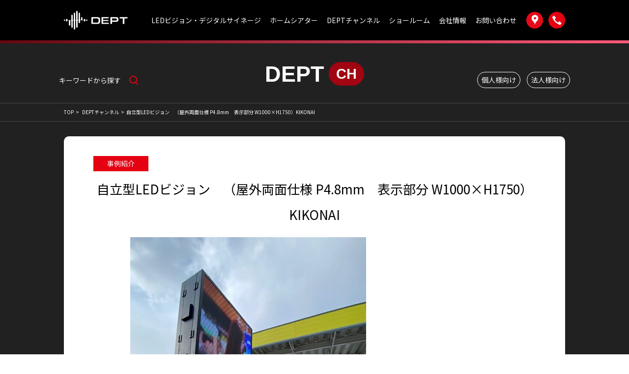

--- FILE ---
content_type: text/html; charset=UTF-8
request_url: https://dept-sapporo.com/%E8%87%AA%E7%AB%8B%E5%9E%8Bled%E3%83%93%E3%82%B8%E3%83%A7%E3%83%B3%E3%80%80%EF%BC%88%E5%B1%8B%E5%A4%96%E4%B8%A1%E9%9D%A2%E4%BB%95%E6%A7%98-p4-8mm%E3%80%80%E8%A1%A8%E7%A4%BA%E9%83%A8%E5%88%86-w1000-2/
body_size: 39611
content:
<!DOCTYPE html>
<html lang="ja">
<head>
  <meta charset="UTF-8">
  <meta name="viewport" content="width=device-width, initial-scale=1.0">
  <meta http-equiv="X-UA-Compatible" content="ie=edge">
  <title>自立型LEDビジョン　（屋外両面仕様 P4.8mm　表示部分 W1000×H1750）KIKONAI | デプト株式会社</title>
  <link rel="icon" type="image/png" href="https://dept-sapporo.com/wp/wp-content/themes/dept-theme/assets/images/favicon.png">
  
<!-- All In One SEO Pack 3.6.2[196,263] -->
<meta name="description"  content="自立型LEDビジョン　（屋外両面仕様 P4.8mm　表示部分 W1000×H1750）" />

<script type="application/ld+json" class="aioseop-schema">{"@context":"https://schema.org","@graph":[{"@type":"Organization","@id":"https://dept-sapporo.com/#organization","url":"https://dept-sapporo.com/","name":"デプト株式会社","sameAs":[]},{"@type":"WebSite","@id":"https://dept-sapporo.com/#website","url":"https://dept-sapporo.com/","name":"デプト株式会社","publisher":{"@id":"https://dept-sapporo.com/#organization"},"potentialAction":{"@type":"SearchAction","target":"https://dept-sapporo.com/?s={search_term_string}","query-input":"required name=search_term_string"}},{"@type":"WebPage","@id":"https://dept-sapporo.com/%e8%87%aa%e7%ab%8b%e5%9e%8bled%e3%83%93%e3%82%b8%e3%83%a7%e3%83%b3%e3%80%80%ef%bc%88%e5%b1%8b%e5%a4%96%e4%b8%a1%e9%9d%a2%e4%bb%95%e6%a7%98-p4-8mm%e3%80%80%e8%a1%a8%e7%a4%ba%e9%83%a8%e5%88%86-w1000-2/#webpage","url":"https://dept-sapporo.com/%e8%87%aa%e7%ab%8b%e5%9e%8bled%e3%83%93%e3%82%b8%e3%83%a7%e3%83%b3%e3%80%80%ef%bc%88%e5%b1%8b%e5%a4%96%e4%b8%a1%e9%9d%a2%e4%bb%95%e6%a7%98-p4-8mm%e3%80%80%e8%a1%a8%e7%a4%ba%e9%83%a8%e5%88%86-w1000-2/","inLanguage":"ja","name":"自立型LEDビジョン　（屋外両面仕様 P4.8mm　表示部分 W1000×H1750）KIKONAI","isPartOf":{"@id":"https://dept-sapporo.com/#website"},"breadcrumb":{"@id":"https://dept-sapporo.com/%e8%87%aa%e7%ab%8b%e5%9e%8bled%e3%83%93%e3%82%b8%e3%83%a7%e3%83%b3%e3%80%80%ef%bc%88%e5%b1%8b%e5%a4%96%e4%b8%a1%e9%9d%a2%e4%bb%95%e6%a7%98-p4-8mm%e3%80%80%e8%a1%a8%e7%a4%ba%e9%83%a8%e5%88%86-w1000-2/#breadcrumblist"},"description":"自立型LEDビジョン　（屋外両面仕様 P4.8mm　表示部分 W1000×H1750）","image":{"@type":"ImageObject","@id":"https://dept-sapporo.com/%e8%87%aa%e7%ab%8b%e5%9e%8bled%e3%83%93%e3%82%b8%e3%83%a7%e3%83%b3%e3%80%80%ef%bc%88%e5%b1%8b%e5%a4%96%e4%b8%a1%e9%9d%a2%e4%bb%95%e6%a7%98-p4-8mm%e3%80%80%e8%a1%a8%e7%a4%ba%e9%83%a8%e5%88%86-w1000-2/#primaryimage","url":"https://dept-sapporo.com/wp/wp-content/uploads/2022/06/IMG_5679-1.jpg","width":640,"height":480,"caption":"自立型LEDビジョン"},"primaryImageOfPage":{"@id":"https://dept-sapporo.com/%e8%87%aa%e7%ab%8b%e5%9e%8bled%e3%83%93%e3%82%b8%e3%83%a7%e3%83%b3%e3%80%80%ef%bc%88%e5%b1%8b%e5%a4%96%e4%b8%a1%e9%9d%a2%e4%bb%95%e6%a7%98-p4-8mm%e3%80%80%e8%a1%a8%e7%a4%ba%e9%83%a8%e5%88%86-w1000-2/#primaryimage"},"datePublished":"2022-06-01T23:48:42+09:00","dateModified":"2022-06-01T23:51:42+09:00"},{"@type":"Article","@id":"https://dept-sapporo.com/%e8%87%aa%e7%ab%8b%e5%9e%8bled%e3%83%93%e3%82%b8%e3%83%a7%e3%83%b3%e3%80%80%ef%bc%88%e5%b1%8b%e5%a4%96%e4%b8%a1%e9%9d%a2%e4%bb%95%e6%a7%98-p4-8mm%e3%80%80%e8%a1%a8%e7%a4%ba%e9%83%a8%e5%88%86-w1000-2/#article","isPartOf":{"@id":"https://dept-sapporo.com/%e8%87%aa%e7%ab%8b%e5%9e%8bled%e3%83%93%e3%82%b8%e3%83%a7%e3%83%b3%e3%80%80%ef%bc%88%e5%b1%8b%e5%a4%96%e4%b8%a1%e9%9d%a2%e4%bb%95%e6%a7%98-p4-8mm%e3%80%80%e8%a1%a8%e7%a4%ba%e9%83%a8%e5%88%86-w1000-2/#webpage"},"author":{"@id":"https://dept-sapporo.com/author/ae210af8jz/#author"},"headline":"自立型LEDビジョン　（屋外両面仕様 P4.8mm　表示部分 W1000×H1750）KIKONAI","datePublished":"2022-06-01T23:48:42+09:00","dateModified":"2022-06-01T23:51:42+09:00","commentCount":0,"mainEntityOfPage":{"@id":"https://dept-sapporo.com/%e8%87%aa%e7%ab%8b%e5%9e%8bled%e3%83%93%e3%82%b8%e3%83%a7%e3%83%b3%e3%80%80%ef%bc%88%e5%b1%8b%e5%a4%96%e4%b8%a1%e9%9d%a2%e4%bb%95%e6%a7%98-p4-8mm%e3%80%80%e8%a1%a8%e7%a4%ba%e9%83%a8%e5%88%86-w1000-2/#webpage"},"publisher":{"@id":"https://dept-sapporo.com/#organization"},"articleSection":"法人様向け, 事例紹介, 商品紹介, サービス紹介, 動画, デジタルサイネージ, LEDビジョン, リース","image":{"@type":"ImageObject","@id":"https://dept-sapporo.com/%e8%87%aa%e7%ab%8b%e5%9e%8bled%e3%83%93%e3%82%b8%e3%83%a7%e3%83%b3%e3%80%80%ef%bc%88%e5%b1%8b%e5%a4%96%e4%b8%a1%e9%9d%a2%e4%bb%95%e6%a7%98-p4-8mm%e3%80%80%e8%a1%a8%e7%a4%ba%e9%83%a8%e5%88%86-w1000-2/#primaryimage","url":"https://dept-sapporo.com/wp/wp-content/uploads/2022/06/IMG_5679-1.jpg","width":640,"height":480,"caption":"自立型LEDビジョン"}},{"@type":"Person","@id":"https://dept-sapporo.com/author/ae210af8jz/#author","name":"ae210af8jz","sameAs":[],"image":{"@type":"ImageObject","@id":"https://dept-sapporo.com/#personlogo","url":"https://secure.gravatar.com/avatar/90e016af58a97db6df79161d673b226c?s=96&d=mm&r=g","width":96,"height":96,"caption":"ae210af8jz"}},{"@type":"BreadcrumbList","@id":"https://dept-sapporo.com/%e8%87%aa%e7%ab%8b%e5%9e%8bled%e3%83%93%e3%82%b8%e3%83%a7%e3%83%b3%e3%80%80%ef%bc%88%e5%b1%8b%e5%a4%96%e4%b8%a1%e9%9d%a2%e4%bb%95%e6%a7%98-p4-8mm%e3%80%80%e8%a1%a8%e7%a4%ba%e9%83%a8%e5%88%86-w1000-2/#breadcrumblist","itemListElement":[{"@type":"ListItem","position":1,"item":{"@type":"WebPage","@id":"https://dept-sapporo.com/","url":"https://dept-sapporo.com/","name":"DEPT｜デプト株式会社｜LEDビジョン・サイネージ＆ホームシアター"}},{"@type":"ListItem","position":2,"item":{"@type":"WebPage","@id":"https://dept-sapporo.com/%e8%87%aa%e7%ab%8b%e5%9e%8bled%e3%83%93%e3%82%b8%e3%83%a7%e3%83%b3%e3%80%80%ef%bc%88%e5%b1%8b%e5%a4%96%e4%b8%a1%e9%9d%a2%e4%bb%95%e6%a7%98-p4-8mm%e3%80%80%e8%a1%a8%e7%a4%ba%e9%83%a8%e5%88%86-w1000-2/","url":"https://dept-sapporo.com/%e8%87%aa%e7%ab%8b%e5%9e%8bled%e3%83%93%e3%82%b8%e3%83%a7%e3%83%b3%e3%80%80%ef%bc%88%e5%b1%8b%e5%a4%96%e4%b8%a1%e9%9d%a2%e4%bb%95%e6%a7%98-p4-8mm%e3%80%80%e8%a1%a8%e7%a4%ba%e9%83%a8%e5%88%86-w1000-2/","name":"自立型LEDビジョン　（屋外両面仕様 P4.8mm　表示部分 W1000×H1750）KIKONAI"}}]}]}</script>
<link rel="canonical" href="https://dept-sapporo.com/自立型ledビジョン　（屋外両面仕様-p4-8mm　表示部分-w1000-2/" />
<meta property="og:type" content="article" />
<meta property="og:title" content="自立型LEDビジョン　（屋外両面仕様 P4.8mm　表示部分 W1000×H1750）KIKONAI | デプト株式会社" />
<meta property="og:description" content="自立型LEDビジョン　（屋外両面仕様 P4.8mm　表示部分 W1000×H1750）" />
<meta property="og:url" content="https://dept-sapporo.com/自立型ledビジョン　（屋外両面仕様-p4-8mm　表示部分-w1000-2/" />
<meta property="og:site_name" content="DEPT SAPPORO デプト株式会社" />
<meta property="og:image" content="https://dept.sakura.ne.jp/wp/wp-content/plugins/all-in-one-seo-pack/images/default-user-image.png" />
<meta property="article:published_time" content="2022-06-01T23:48:42Z" />
<meta property="article:modified_time" content="2022-06-01T23:51:42Z" />
<meta property="og:image:secure_url" content="https://dept.sakura.ne.jp/wp/wp-content/plugins/all-in-one-seo-pack/images/default-user-image.png" />
<meta name="twitter:card" content="summary" />
<meta name="twitter:title" content="自立型LEDビジョン　（屋外両面仕様 P4.8mm　表示部分 W1000×H1750）KIKONAI | デプト株式会社" />
<meta name="twitter:description" content="自立型LEDビジョン　（屋外両面仕様 P4.8mm　表示部分 W1000×H1750）" />
<meta name="twitter:image" content="https://dept.sakura.ne.jp/wp/wp-content/plugins/all-in-one-seo-pack/images/default-user-image.png" />
			<script type="text/javascript" >
				window.ga=window.ga||function(){(ga.q=ga.q||[]).push(arguments)};ga.l=+new Date;
				ga('create', 'UA-172305648-1', 'auto');
				// Plugins
				
				ga('send', 'pageview');
			</script>
			<script async src="https://www.google-analytics.com/analytics.js"></script>
			<!-- All In One SEO Pack -->
<link rel='dns-prefetch' href='//ajax.googleapis.com' />
<link rel='dns-prefetch' href='//fonts.googleapis.com' />
<link rel='dns-prefetch' href='//s.w.org' />
<link rel="alternate" type="application/rss+xml" title="デプト株式会社 &raquo; 自立型LEDビジョン　（屋外両面仕様 P4.8mm　表示部分 W1000×H1750）KIKONAI のコメントのフィード" href="https://dept-sapporo.com/%e8%87%aa%e7%ab%8b%e5%9e%8bled%e3%83%93%e3%82%b8%e3%83%a7%e3%83%b3%e3%80%80%ef%bc%88%e5%b1%8b%e5%a4%96%e4%b8%a1%e9%9d%a2%e4%bb%95%e6%a7%98-p4-8mm%e3%80%80%e8%a1%a8%e7%a4%ba%e9%83%a8%e5%88%86-w1000-2/feed/" />
		<script type="text/javascript">
			window._wpemojiSettings = {"baseUrl":"https:\/\/s.w.org\/images\/core\/emoji\/12.0.0-1\/72x72\/","ext":".png","svgUrl":"https:\/\/s.w.org\/images\/core\/emoji\/12.0.0-1\/svg\/","svgExt":".svg","source":{"concatemoji":"https:\/\/dept-sapporo.com\/wp\/wp-includes\/js\/wp-emoji-release.min.js?ver=5.4.18"}};
			/*! This file is auto-generated */
			!function(e,a,t){var n,r,o,i=a.createElement("canvas"),p=i.getContext&&i.getContext("2d");function s(e,t){var a=String.fromCharCode;p.clearRect(0,0,i.width,i.height),p.fillText(a.apply(this,e),0,0);e=i.toDataURL();return p.clearRect(0,0,i.width,i.height),p.fillText(a.apply(this,t),0,0),e===i.toDataURL()}function c(e){var t=a.createElement("script");t.src=e,t.defer=t.type="text/javascript",a.getElementsByTagName("head")[0].appendChild(t)}for(o=Array("flag","emoji"),t.supports={everything:!0,everythingExceptFlag:!0},r=0;r<o.length;r++)t.supports[o[r]]=function(e){if(!p||!p.fillText)return!1;switch(p.textBaseline="top",p.font="600 32px Arial",e){case"flag":return s([127987,65039,8205,9895,65039],[127987,65039,8203,9895,65039])?!1:!s([55356,56826,55356,56819],[55356,56826,8203,55356,56819])&&!s([55356,57332,56128,56423,56128,56418,56128,56421,56128,56430,56128,56423,56128,56447],[55356,57332,8203,56128,56423,8203,56128,56418,8203,56128,56421,8203,56128,56430,8203,56128,56423,8203,56128,56447]);case"emoji":return!s([55357,56424,55356,57342,8205,55358,56605,8205,55357,56424,55356,57340],[55357,56424,55356,57342,8203,55358,56605,8203,55357,56424,55356,57340])}return!1}(o[r]),t.supports.everything=t.supports.everything&&t.supports[o[r]],"flag"!==o[r]&&(t.supports.everythingExceptFlag=t.supports.everythingExceptFlag&&t.supports[o[r]]);t.supports.everythingExceptFlag=t.supports.everythingExceptFlag&&!t.supports.flag,t.DOMReady=!1,t.readyCallback=function(){t.DOMReady=!0},t.supports.everything||(n=function(){t.readyCallback()},a.addEventListener?(a.addEventListener("DOMContentLoaded",n,!1),e.addEventListener("load",n,!1)):(e.attachEvent("onload",n),a.attachEvent("onreadystatechange",function(){"complete"===a.readyState&&t.readyCallback()})),(n=t.source||{}).concatemoji?c(n.concatemoji):n.wpemoji&&n.twemoji&&(c(n.twemoji),c(n.wpemoji)))}(window,document,window._wpemojiSettings);
		</script>
		<style type="text/css">
img.wp-smiley,
img.emoji {
	display: inline !important;
	border: none !important;
	box-shadow: none !important;
	height: 1em !important;
	width: 1em !important;
	margin: 0 .07em !important;
	vertical-align: -0.1em !important;
	background: none !important;
	padding: 0 !important;
}
</style>
	<link rel='stylesheet' id='yarppWidgetCss-css'  href='https://dept-sapporo.com/wp/wp-content/plugins/yet-another-related-posts-plugin/style/widget.css?ver=5.4.18' type='text/css' media='all' />
<link rel='stylesheet' id='wp-block-library-css'  href='https://dept-sapporo.com/wp/wp-includes/css/dist/block-library/style.min.css?ver=5.4.18' type='text/css' media='all' />
<link rel='stylesheet' id='font-css'  href='https://fonts.googleapis.com/css2?family=Noto+Sans+JP%3Awght%40400%3B500%3B700&#038;display=swap&#038;ver=1.0' type='text/css' media='all' />
<link rel='stylesheet' id='main-style-css'  href='https://dept-sapporo.com/wp/wp-content/themes/dept-theme/assets/css/styles.css?ver=1.0' type='text/css' media='all' />
<link rel='stylesheet' id='addition-css'  href='https://dept-sapporo.com/wp/wp-content/themes/dept-theme/assets/css/addition.css?ver=1.0' type='text/css' media='all' />
<script type='text/javascript' src='https://ajax.googleapis.com/ajax/libs/jquery/3.4.1/jquery.min.js?ver=3.2.1'></script>
<link rel='https://api.w.org/' href='https://dept-sapporo.com/wp-json/' />
<link rel="alternate" type="application/json+oembed" href="https://dept-sapporo.com/wp-json/oembed/1.0/embed?url=https%3A%2F%2Fdept-sapporo.com%2F%25e8%2587%25aa%25e7%25ab%258b%25e5%259e%258bled%25e3%2583%2593%25e3%2582%25b8%25e3%2583%25a7%25e3%2583%25b3%25e3%2580%2580%25ef%25bc%2588%25e5%25b1%258b%25e5%25a4%2596%25e4%25b8%25a1%25e9%259d%25a2%25e4%25bb%2595%25e6%25a7%2598-p4-8mm%25e3%2580%2580%25e8%25a1%25a8%25e7%25a4%25ba%25e9%2583%25a8%25e5%2588%2586-w1000-2%2F" />
<link rel="alternate" type="text/xml+oembed" href="https://dept-sapporo.com/wp-json/oembed/1.0/embed?url=https%3A%2F%2Fdept-sapporo.com%2F%25e8%2587%25aa%25e7%25ab%258b%25e5%259e%258bled%25e3%2583%2593%25e3%2582%25b8%25e3%2583%25a7%25e3%2583%25b3%25e3%2580%2580%25ef%25bc%2588%25e5%25b1%258b%25e5%25a4%2596%25e4%25b8%25a1%25e9%259d%25a2%25e4%25bb%2595%25e6%25a7%2598-p4-8mm%25e3%2580%2580%25e8%25a1%25a8%25e7%25a4%25ba%25e9%2583%25a8%25e5%2588%2586-w1000-2%2F&#038;format=xml" />
	
<!-- Begin Mieruca Embed Code --> <script type="text/javascript" id="mierucajs"> window.__fid = window.__fid || [];__fid.push([670696729]); (function() { function mieruca(){if(typeof window.__fjsld != "undefined") return; window.__fjsld = 1; var fjs = document.createElement('script'); fjs.type = 'text/javascript'; fjs.async = true; fjs.id= "fjssync"; var timestamp = new Date;fjs.src = ('https:' == document.location.protocol ? 'https' : 'http') + '://hm.mieru-ca.com/service/js/mieruca-hm.js?v='+ timestamp.getTime(); var x = document.getElementsByTagName('script')[0]; x.parentNode.insertBefore(fjs, x); }; setTimeout(mieruca, 500); document.readyState != "complete" ? (window.attachEvent ? window.attachEvent("onload", mieruca) : window.addEventListener("load", mieruca, false)) : mieruca(); })(); </script> <!-- End Mieruca Embed Code -->  

</head>
  <body class="post-template-default single single-post postid-1960 single-format-standard">
    <header class="l-header site-header ">
    <div class="l-inner">
      <h1 class="header-logo"><a href="https://dept-sapporo.com/"><img src="https://dept-sapporo.com/wp/wp-content/themes/dept-theme/assets/images/common/logo.png" alt="DEPT"></a></h1>
      <ul class="header-navi ">
        <li class="nav-item">
          <a class="nav-link" href="https://dept-sapporo.com/ledvision/">LEDビジョン・デジタルサイネージ</a>
        </li>
        <li class="nav-item">
          <a class="nav-link" href="https://dept-sapporo.com/hometheater/">ホームシアター</a>
        </li>
        <li class="nav-item">
          <a class="nav-link" href="https://dept-sapporo.com/dept_channel/">DEPTチャンネル</a>
        </li>
        <li class="nav-item">
          <a class="nav-link" href="https://dept-sapporo.com/showroom//">ショールーム</a>
        </li>
        <li class="nav-item">
          <a class="nav-link" href="https://dept-sapporo.com/company/">会社情報</a>
        </li>
        <li class="nav-item">
          <a class="nav-link" href="https://dept-sapporo.com/contact/">お問い合わせ</a>
        </li>
        <li class="nav-item -icon -icon-map">
          <a class="nav-link" href="https://dept-sapporo.com/company/#Access"><img src="https://dept-sapporo.com/wp/wp-content/themes/dept-theme/assets/images/common/icon-map.png" alt="map"></a>
        </li>
        <li class="nav-item -icon">
          <a class="nav-link" href="https://dept-sapporo.com/contact/#Block01"><img src="https://dept-sapporo.com/wp/wp-content/themes/dept-theme/assets/images/common/icon-phone.png" alt="phone"></a>
        </li>
      </ul>
    </div>
    <!-- .l-inner -->
    <div class="site-header__border"></div>
  </header>
  <!-- .l-header -->
  <div class="header-menu-btn" id="SpMenuBtn">
    <span></span>
    <span></span>
    <span></span>
  </div>
  <nav class="global-navi" id="SpGlobalNavi">
    <div class="l-inner">
      <ul class="global-navi__list">
        <li><a href="https://dept-sapporo.com/ledvision/"><span>LEDビジョン・デジタルサイネージ</span></a></li>
        <li><a href="https://dept-sapporo.com/hometheater/"><span>ホームシアター</span></a></li>
        <li><a href="https://dept-sapporo.com/dept_channel/"><span>DEPTチャンネル</span></a></li>
        <li><a href="https://dept-sapporo.com/showroom/"><span>ショールーム</span></a></li>
        <li><a href="https://dept-sapporo.com/company/"><span>会社情報</span></a></li>
        <li><a href="https://dept-sapporo.com/contact/"><span>お問い合わせ</span></a></li>
      </ul>
      <div class="global-navi__keyword global-navi__row">
        <button class="keyword-btn">
          <span class="keyword-btn__text">キーワードから探す</span>
        </button>
      </div>
      <div class="global-navi__dept_ch global-navi__row">
        <a class="title-dept" href="https://dept-sapporo.com/dept_channel/"><span class="text-01">DEPT</span><span class="text-02">CH</span></a>
      </div>
      <div class="global-navi__sns global-navi__row">
        <ul class="sns-nav">
          <li><a href="https://www.instagram.com/sapporodept/?hl=ja" target="_blank"><span class="icon-instagram"></span></a></li>
          <li><a href="https://ameblo.jp/dept-sapporo/" target="_blank"><span class="icon-ameba"></span></a></li>
        </ul>
      </div>


    </div>
  </nav>

  <div class="search-modal-layer"></div>
  <div class="search-modal">
    <div class="search-modal__inner">
      <p class="search-modal__title">キーワードを入れてください</p>
      <form class="search-modal__search" role="search" method="get" action="/">
        <input class="search-modal__input" type="text" value="" name="s" placeholder="例）LEDビジョン価格">
        <button class="search-modal__button"></button>
      </form>
    </div>
  </div>
    <div class="l-content page-dept_ch-detail">

    <section class="section-general">
      <div class="media-block">
        <div class="media-block__head">
          <div class="l-inner">
    <h3 class="media-block__title title-dept">
    <a href="https://dept-sapporo.com/dept_channel/" class="title-dept__inner">
      <span class="text-01">DEPT</span><span class="text-02">CH</span>
    </a>
  </h3>
    <div class="media-block__toolGroup">
    <div class="media-block__keyword">
      <button class="keyword-btn">
        <span class="keyword-btn__text">キーワードから探す</span>
      </button>
    </div>
    <div class="media-block__buttons">
      <a href="https://dept-sapporo.com/category/individuals/" class="media-block__btn">個人様向け</a><a href="https://dept-sapporo.com/category/corporations/" class="media-block__btn">法人様向け</a>    </div>
  </div>
</div>
<!-- .l-inner -->
        </div>
        <div class="breadcrumb">
          <div class="l-inner">
            <ul>
              <li><a href="https://dept-sapporo.com/">TOP</a></li>
              <li><a href="https://dept-sapporo.com/dept_channel/"> DEPTチャンネル</a></li>
              <li>自立型LEDビジョン　（屋外両面仕様 P4.8mm　表示部分 W1000×H1750）KIKONAI</li>
            </ul>
          </div>
        </div>
        <!-- .breadcrumb -->

        <div class="l-inner">
          <div class="article-content">
            <div class="article-inner">
              <div class="article-targetcat-row">
              <a href="https://dept-sapporo.com/category/case/" class="article-cat-01 category-item" style="background-color: #e50012;">事例紹介</a>              </div>
                              <h1 class="article-title-center">自立型LEDビジョン　（屋外両面仕様 P4.8mm　表示部分 W1000×H1750）KIKONAI</h1>
              
                                <div class="article-mainimage" id="ArticleSliderContainer">
                    <div class="article-slider">
                    <div class="article-slider__item"><img src="https://dept-sapporo.com/wp/wp-content/uploads/2022/06/IMG_5665-rotated.jpg" alt=""></div><div class="article-slider__item"><img src="https://dept-sapporo.com/wp/wp-content/uploads/2022/06/IMG_5679.jpg" alt=""></div><div class="article-slider__item"><img src="https://dept-sapporo.com/wp/wp-content/uploads/2022/06/IMG_5663-rotated.jpg" alt=""></div><div class="article-slider__item"><img src="https://dept-sapporo.com/wp/wp-content/uploads/2022/06/IMG_5664-rotated.jpg" alt=""></div><div class="article-slider__item"><img src="https://dept-sapporo.com/wp/wp-content/uploads/2022/06/IMG_5665-rotated.jpg" alt=""></div>                    </div>
                    <div class="article-slider-thumb">
                    <div class="article-slider-thumb__item"><img src="https://dept-sapporo.com/wp/wp-content/uploads/2022/06/IMG_5665-rotated.jpg" alt=""></div><div class="article-slider-thumb__item"><img src="https://dept-sapporo.com/wp/wp-content/uploads/2022/06/IMG_5679.jpg" alt=""></div><div class="article-slider-thumb__item"><img src="https://dept-sapporo.com/wp/wp-content/uploads/2022/06/IMG_5663-rotated.jpg" alt=""></div><div class="article-slider-thumb__item"><img src="https://dept-sapporo.com/wp/wp-content/uploads/2022/06/IMG_5664-rotated.jpg" alt=""></div><div class="article-slider-thumb__item"><img src="https://dept-sapporo.com/wp/wp-content/uploads/2022/06/IMG_5665-rotated.jpg" alt=""></div>                    </div>
                  </div>
                                              <div class="article-description article-editor-content">
                                <p>自立型LED VISION 屋外仕様　W1000×H1750 4.9ｍｍピッチ　両面表示 屋外防水仕様。　レンタル対応。イベント、店舗へいかがですか？100Vコンセント仕様。デフォルト設定は、パソコンにて専用ソフトで製作した動画を、USBメモリーを本体へ差し込むことにより、コンテンツを管理できます。</p>
<p><a href="https://youtube.com/shorts/IY6EcrrmW1Q">動画でチェック</a></p>
<p><a href="https://youtube.com/shorts/IY6EcrrmW1Q">https://youtube.com/shorts/IY6EcrrmW1Q</a></p>
<div id="attachment_1966" style="width: 650px" class="wp-caption alignnone"><img aria-describedby="caption-attachment-1966" class="size-full wp-image-1966" src="https://dept-sapporo.com/wp/wp-content/uploads/2022/06/IMG_5679.jpg" alt="自立型LED VISION 屋外仕様　W1000×H1750 4.9ｍｍピッチ　両面表示" width="640" height="480" srcset="https://dept-sapporo.com/wp/wp-content/uploads/2022/06/IMG_5679.jpg 640w, https://dept-sapporo.com/wp/wp-content/uploads/2022/06/IMG_5679-300x225.jpg 300w" sizes="(max-width: 640px) 100vw, 640px" /><p id="caption-attachment-1966" class="wp-caption-text">自立型LED VISION 屋外仕様　W1000×H1750 4.9ｍｍピッチ　両面表示</p></div>
<div id="attachment_1965" style="width: 490px" class="wp-caption alignnone"><img aria-describedby="caption-attachment-1965" class="size-full wp-image-1965" src="https://dept-sapporo.com/wp/wp-content/uploads/2022/06/IMG_5663-rotated.jpg" alt="自立型LED VISION 屋外仕様　W1000×H1750 4.9ｍｍピッチ　両面表示" width="480" height="640" srcset="https://dept-sapporo.com/wp/wp-content/uploads/2022/06/IMG_5663-rotated.jpg 480w, https://dept-sapporo.com/wp/wp-content/uploads/2022/06/IMG_5663-225x300.jpg 225w" sizes="(max-width: 480px) 100vw, 480px" /><p id="caption-attachment-1965" class="wp-caption-text">自立型LED VISION 屋外仕様　W1000×H1750 4.9ｍｍピッチ　両面表示</p></div>
<div id="attachment_1964" style="width: 490px" class="wp-caption alignnone"><img aria-describedby="caption-attachment-1964" class="size-full wp-image-1964" src="https://dept-sapporo.com/wp/wp-content/uploads/2022/06/IMG_5664-rotated.jpg" alt="自立型LED VISION 屋外仕様　W1000×H1750 4.9ｍｍピッチ　両面表示" width="480" height="640" srcset="https://dept-sapporo.com/wp/wp-content/uploads/2022/06/IMG_5664-rotated.jpg 480w, https://dept-sapporo.com/wp/wp-content/uploads/2022/06/IMG_5664-225x300.jpg 225w" sizes="(max-width: 480px) 100vw, 480px" /><p id="caption-attachment-1964" class="wp-caption-text">自立型LED VISION 屋外仕様　W1000×H1750 4.9ｍｍピッチ　両面表示</p></div>
<p>&nbsp;</p>
              </div>

            </div>
            <!-- .article-inner -->

                        <div class="article-groups">
                            <div class="article-desc-group">
                <div class="article-inner">
                                    <div class="article-desc-group__image">
                    <img src="https://dept-sapporo.com/wp/wp-content/uploads/2022/03/IMG_5452.jpg" alt="">
                  </div>
                                    <div class="article-desc-group__body article-editor-content">
                    <h2>自立型LEDビジョン　W1000×H1750</h2>                    <p><a href="https://youtube.com/shorts/IY6EcrrmW1Q">https://youtube.com/shorts/IY6EcrrmW1Q</a></p>
<p>自立型LEDビジョン　W1000×H1750 全国発送承ります。※設置設定全国対応。お伺いします。※レンタル機もあり。ご相談ください。</p>
                  </div>
                </div>
                <!-- .article-inner -->
              </div>
              <!-- .article-desc-group -->
                          </div>
            <!-- .article-groups -->
            
                        <div class="article-data">
              <div class="article-inner">
                                <div class="article-data__consult">ご不明な点など<br class="sp-only">お気軽にご相談ください</div>
                <div class="article-data__button-row">
                  <a href="https://dept-sapporo.com/contact/" class="solution-block__btn btn btn-grad">お問い合わせフォーム</a>
                </div>
              </div>
              <!-- .article-inner -->
            </div>
            <!-- .article-data -->
                        <div class="article-inner">
              <div class="article-pagination">
                                  <a class="article-pagination__previous" href="https://dept-sapporo.com/%e3%83%8f%e3%82%a6%e3%82%b9%e3%83%a1%e3%83%bc%e3%82%ab%e3%83%bc%e6%a7%98%e3%81%a8%e3%82%bf%e3%82%a4%e3%82%a2%e3%83%83%e3%83%97%e3%80%80%e5%a3%81%e6%8e%9b%e3%81%91%e3%83%86%e3%83%ac%e3%83%93%e3%80%80-2/">戻る</a>
                                                  <a class="article-pagination__next" href="https://dept-sapporo.com/%e3%82%b7%e3%83%bc%e3%82%b9%e3%83%ab%e3%83%bcw4500xh2500-%e9%ab%98%e8%bc%9d%e5%ba%a6%e3%82%bf%e3%82%a4%e3%83%97%e3%80%80%e3%82%82%e3%81%86%e3%81%99%e3%81%90%e7%b4%8d%e5%93%81/">次</a>
                              </div>
            </div>
          </div>
          <!-- .article-content -->


          <div class="block-related">
            <h2 class="block-related__title">こちらもご覧ください</h2>
            <div class='yarpp-related'>

  <div class="article-list">

	  
<article class="article-item">
  <a class="article-item__image" href="https://dept-sapporo.com/%e6%9c%ad%e5%b9%8cled%e3%83%93%e3%82%b8%e3%83%a7%e3%83%b3%e3%80%80%e5%a4%a9%e7%a9%ba%e3%81%ae%e7%a4%be%e9%95%b7%e5%ae%a4/">
    <img src="https://dept-sapporo.com/wp/wp-content/uploads/2021/04/IMG_8421-660x360.jpg" alt="">
  </a>
  <a class="article-item__cat-01" style="background-color: #e50012;" href="https://dept-sapporo.com/category/case/">事例紹介</a>  <div class="article-item__body">
    <div class="article-item__row">
      <div class="article-item__date">2021.4.5</div>
        <div class="group">
        <a class="article-item__cat-02" href="https://dept-sapporo.com/category/individuals/">個人様向け</a><a class="article-item__cat-02" href="https://dept-sapporo.com/category/corporations/">法人様向け</a>      </div>
    </div>
    <div class="article-item__title">
      <a href="https://dept-sapporo.com/%e6%9c%ad%e5%b9%8cled%e3%83%93%e3%82%b8%e3%83%a7%e3%83%b3%e3%80%80%e5%a4%a9%e7%a9%ba%e3%81%ae%e7%a4%be%e9%95%b7%e5%ae%a4/" title="札幌LEDビジョン　天空の社長室">札幌LEDビジョン　天空の社長室</a>
    </div>
    <div class="article-item__tags"><a class="tag" href="https://dept-sapporo.com/tag/%e3%83%87%e3%82%b8%e3%82%bf%e3%83%ab%e3%82%b5%e3%82%a4%e3%83%8d%e3%83%bc%e3%82%b8/">デジタルサイネージ</a><a class="tag" href="https://dept-sapporo.com/tag/led%e3%83%93%e3%82%b8%e3%83%a7%e3%83%b3/">LEDビジョン</a><a class="tag" href="https://dept-sapporo.com/tag/%e3%83%aa%e3%83%bc%e3%82%b9/">リース</a><a class="tag" href="https://dept-sapporo.com/tag/%e3%82%aa%e3%83%bc%e3%83%87%e3%82%a3%e3%82%aa/">オーディオ</a><a class="tag" href="https://dept-sapporo.com/tag/%e5%8b%95%e7%94%bb/">動画</a></div>  </div>
</article>  <!-- (16)-->
    
<article class="article-item">
  <a class="article-item__image" href="https://dept-sapporo.com/%e9%80%8f%e9%81%8e%e5%9e%8bled%e3%83%93%e3%82%b8%e3%83%a7%e3%83%b3%e3%81%a8%e9%9d%9e%e9%80%8f%e9%81%8e%e5%9e%8bled%e3%83%93%e3%82%b8%e3%83%a7%e3%83%b3%e9%80%9a%e5%b8%b8led%e3%83%93%e3%82%b8%e3%83%a7/">
    <img src="https://dept-sapporo.com/wp/wp-content/uploads/2021/05/IMG_4898-660x360.jpg" alt="">
  </a>
  <a class="article-item__cat-01" style="background-color: #e50012;" href="https://dept-sapporo.com/category/case/">事例紹介</a>  <div class="article-item__body">
    <div class="article-item__row">
      <div class="article-item__date">2021.5.11</div>
        <div class="group">
        <a class="article-item__cat-02" href="https://dept-sapporo.com/category/corporations/">法人様向け</a>      </div>
    </div>
    <div class="article-item__title">
      <a href="https://dept-sapporo.com/%e9%80%8f%e9%81%8e%e5%9e%8bled%e3%83%93%e3%82%b8%e3%83%a7%e3%83%b3%e3%81%a8%e9%9d%9e%e9%80%8f%e9%81%8e%e5%9e%8bled%e3%83%93%e3%82%b8%e3%83%a7%e3%83%b3%e9%80%9a%e5%b8%b8led%e3%83%93%e3%82%b8%e3%83%a7/" title="透過型LEDビジョンと非透過型LEDビジョン(通常LEDビジョン)の比較　昼間点灯">透過型LEDビジョンと非透過型LEDビジョン(通常LEDビジョン)の比較　昼間点灯</a>
    </div>
    <div class="article-item__tags"><a class="tag" href="https://dept-sapporo.com/tag/%e3%83%87%e3%82%b8%e3%82%bf%e3%83%ab%e3%82%b5%e3%82%a4%e3%83%8d%e3%83%bc%e3%82%b8/">デジタルサイネージ</a><a class="tag" href="https://dept-sapporo.com/tag/led%e3%83%93%e3%82%b8%e3%83%a7%e3%83%b3/">LEDビジョン</a><a class="tag" href="https://dept-sapporo.com/tag/%e5%8b%95%e7%94%bb/">動画</a><a class="tag" href="https://dept-sapporo.com/tag/%e3%83%aa%e3%83%bc%e3%82%b9/">リース</a></div>  </div>
</article>  <!-- (16)-->
    
<article class="article-item">
  <a class="article-item__image" href="https://dept-sapporo.com/%e5%a4%a7%e9%ab%98%e3%82%a4%e3%82%aa%e3%83%b3%e3%80%80w6000-x-h750/">
    <img src="https://dept-sapporo.com/wp/wp-content/uploads/2022/09/IMG_0206-640x360.jpg" alt="">
  </a>
  <a class="article-item__cat-01" style="background-color: #e50012;" href="https://dept-sapporo.com/category/case/">事例紹介</a>  <div class="article-item__body">
    <div class="article-item__row">
      <div class="article-item__date">2022.9.9</div>
        <div class="group">
        <a class="article-item__cat-02" href="https://dept-sapporo.com/category/corporations/">法人様向け</a>      </div>
    </div>
    <div class="article-item__title">
      <a href="https://dept-sapporo.com/%e5%a4%a7%e9%ab%98%e3%82%a4%e3%82%aa%e3%83%b3%e3%80%80w6000-x-h750/" title="大高イオン　W6000 × H750 　2.6P LEDビジョン">大高イオン　W6000 × H750 　2.6P LEDビジョン</a>
    </div>
    <div class="article-item__tags"><a class="tag" href="https://dept-sapporo.com/tag/%e3%83%aa%e3%83%bc%e3%82%b9/">リース</a><a class="tag" href="https://dept-sapporo.com/tag/%e5%8b%95%e7%94%bb/">動画</a><a class="tag" href="https://dept-sapporo.com/tag/%e3%83%87%e3%82%b8%e3%82%bf%e3%83%ab%e3%82%b5%e3%82%a4%e3%83%8d%e3%83%bc%e3%82%b8/">デジタルサイネージ</a><a class="tag" href="https://dept-sapporo.com/tag/led%e3%83%93%e3%82%b8%e3%83%a7%e3%83%b3/">LEDビジョン</a></div>  </div>
</article>  <!-- (16)-->
  </div>
</div>
            <!-- .article-list -->

                                    <div class="block-related__button-row">
              <a class="block-related__button" href="https://dept-sapporo.com/category/case/">一覧をみる</a>            </div>
                      </div>
          <!-- .block-related -->


          <div class="media-block__categories-02 category-list">
            <a href="https://dept-sapporo.com/category/%e9%99%90%e5%ae%9asale%e6%83%85%e5%a0%b1/" class="category-item" >限定SALE情報</a><a href="https://dept-sapporo.com/category/youtube-karaoke/" class="category-item" >YOUTUBE KARAOKE</a><a href="https://dept-sapporo.com/category/%e5%a3%81%e6%8e%9b%e3%81%91%e3%83%86%e3%83%ac%e3%83%93/" class="category-item" >壁掛けテレビ</a><a href="https://dept-sapporo.com/category/%e9%98%b2%e9%9f%b3%e5%ae%a4/" class="category-item" >防音室</a><a href="https://dept-sapporo.com/category/%e3%83%9a%e3%83%ac%e3%83%83%e3%83%88%e3%82%b9%e3%83%88%e3%83%bc%e3%83%96/" class="category-item" >ペレットストーブ</a><a href="https://dept-sapporo.com/category/info/" class="category-item" style="background-color: #fd5a7a;">お知らせ</a><a href="https://dept-sapporo.com/category/case/" class="category-item" style="background-color: #e50012;">事例紹介</a><a href="https://dept-sapporo.com/category/product/" class="category-item" style="background-color: #a00511;">商品紹介</a><a href="https://dept-sapporo.com/category/%e3%82%b5%e3%83%bc%e3%83%93%e3%82%b9%e7%b4%b9%e4%bb%8b/" class="category-item" style="background-color: #a00511;">サービス紹介</a><a href="https://dept-sapporo.com/category/%e3%81%8a%e5%bd%b9%e7%ab%8b%e3%81%a1%e6%83%85%e5%a0%b1/" class="category-item" style="background-color: #7c0710;">お役立ち情報</a><a href="https://dept-sapporo.com/category/%e3%81%af%e3%81%98%e3%82%81%e3%81%a6%e3%81%ae%e6%96%b9%e3%81%b8/" class="category-item" >はじめての方へ</a>          </div>
          <div class="media-block__tags-02 category-list -tag">
            <a href="https://dept-sapporo.com/tag/%e5%8b%95%e7%94%bb/" class="category-item -tag">動画</a><a href="https://dept-sapporo.com/tag/%e3%83%9b%e3%83%bc%e3%83%a0%e3%82%b7%e3%82%a2%e3%82%bf%e3%83%bc/" class="category-item -tag">ホームシアター</a><a href="https://dept-sapporo.com/tag/%e3%83%87%e3%82%b8%e3%82%bf%e3%83%ab%e3%82%b5%e3%82%a4%e3%83%8d%e3%83%bc%e3%82%b8/" class="category-item -tag">デジタルサイネージ</a><a href="https://dept-sapporo.com/tag/%e7%8f%be%e5%a0%b4%e5%86%99%e7%9c%9f/" class="category-item -tag">現場写真</a><a href="https://dept-sapporo.com/tag/led%e3%83%93%e3%82%b8%e3%83%a7%e3%83%b3/" class="category-item -tag">LEDビジョン</a><a href="https://dept-sapporo.com/tag/4k/" class="category-item -tag">4K</a><a href="https://dept-sapporo.com/tag/8k/" class="category-item -tag">8K</a><a href="https://dept-sapporo.com/tag/%e3%83%97%e3%83%ad%e3%82%b8%e3%82%a7%e3%82%af%e3%82%bf%e3%83%bc/" class="category-item -tag">プロジェクター</a><a href="https://dept-sapporo.com/tag/%e3%83%aa%e3%83%bc%e3%82%b9/" class="category-item -tag">リース</a><a href="https://dept-sapporo.com/tag/%e3%82%aa%e3%83%bc%e3%83%87%e3%82%a3%e3%82%aa/" class="category-item -tag">オーディオ</a><a href="https://dept-sapporo.com/tag/%e9%9f%b3%e6%a5%bd%e9%85%8d%e4%bf%a1/" class="category-item -tag">音楽配信</a><a href="https://dept-sapporo.com/tag/%e9%80%a0%e4%bd%9c%e5%ae%b6%e5%85%b7/" class="category-item -tag">造作家具</a><a href="https://dept-sapporo.com/tag/%e5%a3%81%e6%8e%9b%e3%81%91%e3%83%86%e3%83%ac%e3%83%93/" class="category-item -tag">壁掛けテレビ</a><a href="https://dept-sapporo.com/tag/%e6%95%b0%e9%87%8f%e9%99%90%e5%ae%9a%e7%89%b9%e4%be%a1%e8%b2%a9%e5%a3%b2/" class="category-item -tag">数量限定特価販売</a>          </div>

        </div>
        <!-- .l-inner -->
      </div>
      <!-- .media-block -->


      <div class="banner-inquiry">
        <p class="banner-inquiry__text">事例などについて、<br class="sp-only">質問してみる</p>
      </div>
      <!-- .banner-inquiry -->


    </section>

    <section class="section-contact">
  <div class="l-inner">
    <h2 class="section-title-en">CONTACT</h2>
    <p class="section-title-ja">導入の流れやお見積もり、<br class="sp-only">ショールームのご予約<br>何でもお気軽に<br class="sp-only">ご相談ください</p>
    <a href="https://dept-sapporo.com/contact/" class="section-contact__btn btn btn-grad">お問い合わせフォーム</a>
    <div class="section-contact__list">
      <a href="tel:0113986862">
        <img src="https://dept-sapporo.com/wp/wp-content/themes/dept-theme/assets/images/common/icon-phone.png" alt="">
        <span class="text">090-7650-1112</span>
      </a>
      <a href="https://dept-sapporo.com/contact/">
        <img src="https://dept-sapporo.com/wp/wp-content/themes/dept-theme/assets/images/common/icon-email.png" alt="">
        <span class="text">メールはこちらから</span>
      </a>
      <a href="https://dept-sapporo.com/company/#Access">
        <img src="https://dept-sapporo.com/wp/wp-content/themes/dept-theme/assets/images/common/icon-map.png" alt="">
        <span class="text">アクセス</span>
      </a>
    </div>
  </div>
</section>  </div>
  <!-- .l-content -->
  <footer class="l-footer site-footer">
    <div class="footer-row-01">
      <div class="l-inner">
        <ul class="footer-nav-01">
          <li><a href="https://dept-sapporo.com/ledvision/"><span>LEDビジョン・デジタルサイネージ</span></a></li>
          <li><a href="https://dept-sapporo.com/hometheater/"><span>ホームシアター</span></a></li>
          <li><a href="https://dept-sapporo.com/dept_channel/"><span>DEPTチャンネル</span></a></li>
          <li><a href="https://dept-sapporo.com/showroom/"><span>ショールーム</span></a></li>
          <li><a href="https://dept-sapporo.com/company/"><span>会社情報</span></a></li>
          <li><a href="https://dept-sapporo.com/contact/"><span>お問い合わせ</span></a></li>
        </ul>
      </div>
    </div>
    <div class="footer-row-02">
      <div class="l-inner">
        <ul class="footer-nav-02">
          <li><a href="https://www.instagram.com/sapporodept/?hl=ja" target="_blank"><span class="icon-instagram"></span></a></li>
          <li><a href="https://ameblo.jp/dept-sapporo/" target="_blank"><span class="icon-ameba"></span></a></li>
        </ul>
      </div>
      <div class="footer-copyright">Copyright 2020 DEPT Co., Ltd.  All rights reserved</div>
    </div>
  </footer>
  <!-- .l-footer -->
  <link rel='stylesheet' id='yarppRelatedCss-css'  href='https://dept-sapporo.com/wp/wp-content/plugins/yet-another-related-posts-plugin/style/related.css?ver=5.4.18' type='text/css' media='all' />
<script type='text/javascript' src='https://dept-sapporo.com/wp/wp-content/themes/dept-theme/assets/js/bundle.js?ver=1.0'></script>
<script type='text/javascript' src='https://dept-sapporo.com/wp/wp-includes/js/wp-embed.min.js?ver=5.4.18'></script>
</body>
</html>

--- FILE ---
content_type: text/css
request_url: https://dept-sapporo.com/wp/wp-content/themes/dept-theme/assets/css/styles.css?ver=1.0
body_size: 9432
content:
@charset "UTF-8";abbr,address,article,aside,audio,b,blockquote,body,canvas,caption,cite,code,dd,del,details,dfn,div,dl,dt,em,fieldset,figcaption,figure,footer,form,h1,h2,h3,h4,h5,h6,header,hgroup,html,i,iframe,img,ins,kbd,label,legend,li,mark,menu,nav,object,ol,p,pre,q,samp,section,small,span,strong,sub,summary,sup,table,tbody,td,tfoot,th,thead,time,tr,ul,var,video{padding:0;margin:0;font-size:100%;vertical-align:baseline;background:transparent;border:0;outline:0}body{line-height:0}article,aside,details,figcaption,figure,footer,header,hgroup,menu,nav,section{display:block}li,ol,ul{list-style:none}blockquote,q{quotes:none}blockquote:after,blockquote:before,q:after,q:before{content:"";content:none}a{padding:0;margin:0;font-size:100%;text-decoration:none;vertical-align:baseline;background:transparent}ins{text-decoration:none}ins,mark{color:#000;background-color:#ff9}mark{font-style:italic;font-weight:700}img{vertical-align:top;border:0}em{font-style:italic}del{text-decoration:line-through}abbr[title],dfn[title]{cursor:help;border-bottom:1px dotted}table{border-spacing:0;border-collapse:collapse}hr{display:block;height:1px;padding:0;margin:0;border:0;border-top:1px solid #ccc}input,select,textarea{padding:0;margin:0;font-family:inherit;font-size:100%;font-style:inherit;font-weight:inherit;vertical-align:middle}input:focus,select:focus,textarea:focus{outline:none}h1,h2,h3,h4,h5{font-weight:inherit}@media (min-width:769px){.pc-only{display:block}}@media screen and (min-width:1px) and (max-width:768px){.pc-only{display:none}}@media (min-width:769px){.sp-only{display:none}}@media screen and (min-width:1px) and (max-width:768px){.sp-only{display:block}}.slick-slider{-webkit-box-sizing:border-box;box-sizing:border-box;-webkit-touch-callout:none;-webkit-user-select:none;-moz-user-select:none;-ms-user-select:none;user-select:none;-ms-touch-action:pan-y;touch-action:pan-y;-webkit-tap-highlight-color:transparent}.slick-list,.slick-slider{position:relative;display:block}.slick-list{overflow:hidden;margin:0;padding:0}.slick-list:focus{outline:none}.slick-list.dragging{cursor:pointer;cursor:hand}.slick-slider .slick-list,.slick-slider .slick-track{-webkit-transform:translateZ(0);transform:translateZ(0)}.slick-track{position:relative;left:0;top:0;display:block;margin-left:auto;margin-right:auto}.slick-track:after,.slick-track:before{content:"";display:table}.slick-track:after{clear:both}.slick-loading .slick-track{visibility:hidden}.slick-slide{float:left;height:100%;min-height:1px;display:none}[dir=rtl] .slick-slide{float:right}.slick-slide img{display:block}.slick-slide.slick-loading img{display:none}.slick-slide.dragging img{pointer-events:none}.slick-initialized .slick-slide{display:block}.slick-loading .slick-slide{visibility:hidden}.slick-vertical .slick-slide{display:block;height:auto;border:1px solid transparent}.slick-arrow.slick-hidden{display:none}html{font-size:62.5%}body{min-width:768px;font-family:Noto Sans JP,sans-serif;font-size:1.4rem;font-weight:400;line-height:2;color:#000;letter-spacing:0;background-color:#fff}@media screen and (min-width:1px) and (max-width:768px){body{min-width:320px;font-size:1.4rem}}a[href^="tel:"]{pointer-events:none}@media screen and (min-width:1px) and (max-width:768px){a[href^="tel:"]{pointer-events:all}}a{color:inherit;outline:none;opacity:1;-webkit-tap-highlight-color:rgba(0,0,0,0);-webkit-transition:opacity .5s;transition:opacity .5s}a:hover,a:link,a:visited{text-decoration:none}a:hover{opacity:.7}a:active,a:hover{outline:none}img{max-width:100%;height:auto}button,input,select,textarea{padding:0;margin:0;background:none;border:none;border-radius:0;outline:none;-webkit-appearance:none;-moz-appearance:none;appearance:none}select::-ms-expand{display:none}.l-inner{-webkit-box-sizing:border-box;box-sizing:border-box;max-width:1040px;margin:0 auto;padding-right:10px;padding-left:10px}@media screen and (min-width:1px) and (max-width:768px){.l-inner{max-width:100%;padding-right:18px;padding-left:18px}}.l-content{padding-top:84px}@media screen and (min-width:1px) and (max-width:768px){.l-content{padding-top:72px}}.module{position:relative;top:0}.article-editor-content{font-size:1.4rem;font-weight:400;line-height:1.7143}.article-editor-content blockquote{padding:15px;clear:both;color:#212121;background-color:#f7f9f9;-webkit-box-shadow:1px 1px 2px hsla(0,0%,80%,.9),inset 0 1px 0 hsla(0,0%,100%,.4);box-shadow:1px 1px 2px hsla(0,0%,80%,.9),inset 0 1px 0 hsla(0,0%,100%,.4)}.article-editor-content .aligncenter{display:block;margin:0 auto;text-align:center}.article-editor-content .alignright{float:right}.article-editor-content .alignleft{float:left}.article-editor-content img{max-width:100%;height:auto;margin:10px 0}.article-editor-content .clearfix{overflow:hidden;zoom:1}.article-editor-content .clearfix:after{display:block;clear:both;content:""}.article-editor-content blockquote,.article-editor-content ol,.article-editor-content p,.article-editor-content table,.article-editor-content ul{margin-top:1em;letter-spacing:0}.article-editor-content h1,.article-editor-content h2{margin-top:36px;margin-bottom:18px;font-size:2.4rem;font-weight:500}@media screen and (min-width:1px) and (max-width:768px){.article-editor-content h1,.article-editor-content h2{line-height:1.6667}}.article-editor-content h3{margin-top:26px;margin-bottom:12px;font-size:2rem;font-weight:500}@media screen and (min-width:1px) and (max-width:768px){.article-editor-content h3{margin-top:20px;margin-bottom:10px;font-size:1.8rem}}.article-editor-content h4,.article-editor-content h5{margin-top:.5em;font-weight:500}.article-editor-content ol,.article-editor-content ul{padding-left:1.2em}.article-editor-content ul li{list-style-type:disc}.article-editor-content ol li{list-style-type:decimal}.article-editor-content table{border:1px solid #ccc}.article-editor-content table td,.article-editor-content table th{padding:.5em 1em;border:1px solid #ccc}.article-editor-content a{text-decoration:underline}.article-editor-content b,.article-editor-content strong{font-weight:500}.article-editor-content em{font-style:italic}.btn{position:relative;-webkit-box-sizing:border-box;box-sizing:border-box;display:-webkit-box;display:-ms-flexbox;display:flex;-webkit-box-align:center;-ms-flex-align:center;align-items:center;-webkit-box-pack:center;-ms-flex-pack:center;justify-content:center;width:100%;max-width:284px;height:70px;padding-left:20px;font-size:1.8rem;color:#fff;background-color:#a00511;border:1px solid #fff;-webkit-transition:.3s;transition:.3s}.btn:before{position:absolute;top:0;bottom:0;left:22px;display:inline-block;width:8px;height:18px;margin:auto;content:"";background:url(../images/common/icon-btn-arrow.png) no-repeat;background-size:cover}.btn:hover{background-color:#e50012;opacity:1}.btn-flat{position:relative;-webkit-box-sizing:border-box;box-sizing:border-box;display:-webkit-box;display:-ms-flexbox;display:flex;-webkit-box-align:center;-ms-flex-align:center;align-items:center;-webkit-box-pack:center;-ms-flex-pack:center;justify-content:center;width:100%;max-width:284px;height:70px;padding-left:20px;font-size:1.8rem;color:#fff;border:1px solid #fff;-webkit-transition:.3s;transition:.3s;background-color:#a00511}.btn-flat:before{position:absolute;top:0;bottom:0;left:22px;display:inline-block;width:8px;height:18px;margin:auto;content:"";background:url(../images/common/icon-btn-arrow.png) no-repeat;background-size:cover}.btn-flat:hover{opacity:1;background-color:#e50012}.btn-grad{position:relative;-webkit-box-sizing:border-box;box-sizing:border-box;display:-webkit-box;display:-ms-flexbox;display:flex;-webkit-box-align:center;-ms-flex-align:center;align-items:center;-webkit-box-pack:center;-ms-flex-pack:center;justify-content:center;width:100%;max-width:284px;height:70px;padding-left:20px;font-size:1.8rem;color:#fff;background-color:#a00511;border:1px solid #fff;-webkit-transition:.3s;transition:.3s;background:linear-gradient(200deg,#e50012,#65070e);border-radius:4px;-webkit-box-shadow:0 0 2px 2px rgba(0,0,0,.16);box-shadow:0 0 2px 2px rgba(0,0,0,.16)}.btn-grad:before{position:absolute;top:0;bottom:0;left:22px;display:inline-block;width:8px;height:18px;margin:auto;content:"";background:url(../images/common/icon-btn-arrow.png) no-repeat;background-size:cover}.btn-grad:hover{background-color:#e50012;opacity:1;opacity:.7}.icon-ameba,.icon-facebook,.icon-instagram,.icon-twitter{display:inline-block;width:28px;height:28px;background-repeat:no-repeat;background-position:50%;background-size:cover}.icon-twitter{background-image:url(../images/common/icon-twitter.png)}.icon-instagram{background-image:url(../images/common/icon-instagram.png)}.icon-facebook{background-image:url(../images/common/icon-facebook.png)}.icon-ameba{width:52px;height:28px;background-image:url(../images/common/icon-ameba.png)}.section-general{padding:40px 0}.title-dept{position:relative;z-index:1;display:-webkit-box;display:-ms-flexbox;display:flex;width:210px;margin:0 auto;font-family:Maven Pro,sans-serif;font-size:4.5rem;font-weight:700;line-height:1;color:#fff;letter-spacing:0}.title-dept,.title-dept .text-02{-webkit-box-align:center;-ms-flex-align:center;align-items:center;-webkit-box-pack:center;-ms-flex-pack:center;justify-content:center}.title-dept .text-02{display:-webkit-inline-box;display:-ms-inline-flexbox;display:inline-flex;width:72px;height:48px;margin-left:10px;font-size:2.9rem;background-color:#a00511;border-radius:26px}.site-footer{color:#fff;background-color:#65070e}.site-footer .footer-row-01{padding:21px 0 18px;background-color:#a00511}.site-footer .footer-row-02{padding:22px 0 14px}@media screen and (min-width:1px) and (max-width:768px){.site-footer .footer-row-02{padding:16px 0}}.site-footer .footer-nav-01{display:-webkit-box;display:-ms-flexbox;display:flex;-webkit-box-pack:center;-ms-flex-pack:center;justify-content:center;font-size:1.4rem}@media screen and (min-width:1px) and (max-width:768px){.site-footer .footer-nav-01{-ms-flex-wrap:wrap;flex-wrap:wrap;-webkit-box-pack:start;-ms-flex-pack:start;justify-content:flex-start}}.site-footer .footer-nav-01 li{margin:0 9px}@media screen and (min-width:1px) and (max-width:768px){.site-footer .footer-nav-01 li{position:relative;-webkit-box-sizing:border-box;box-sizing:border-box;-ms-flex-preferred-size:40%;flex-basis:40%;max-width:40%;padding-right:6px;padding-left:16px;margin:8px 0}.site-footer .footer-nav-01 li:nth-of-type(2n){-ms-flex-preferred-size:60%;flex-basis:60%;max-width:60%}.site-footer .footer-nav-01 li:first-of-type{-ms-flex-preferred-size:100%;flex-basis:100%;max-width:100%}.site-footer .footer-nav-01 li:before{position:absolute;top:0;bottom:0;left:0;display:inline-block;width:10px;height:16px;margin:auto;content:"";background:url(../images/common/icon-btn-arrow.png) no-repeat;background-size:contain}}.site-footer .footer-nav-02{display:-webkit-box;display:-ms-flexbox;display:flex;-webkit-box-align:center;-ms-flex-align:center;align-items:center;-webkit-box-pack:center;-ms-flex-pack:center;justify-content:center;margin-bottom:22px}@media screen and (min-width:1px) and (max-width:768px){.site-footer .footer-nav-02{margin-bottom:10px}}.site-footer .footer-nav-02 li{margin:0 12px;font-size:0}.site-footer .footer-copyright{font-size:1.2rem;text-align:center}.site-header{position:fixed;top:0;left:0;z-index:10;width:100%;color:#fff;background-color:#000;-webkit-transition:background-color .5s;transition:background-color .5s}.site-header .l-inner{display:-webkit-box;display:-ms-flexbox;display:flex;-webkit-box-align:center;-ms-flex-align:center;align-items:center;-webkit-box-pack:justify;-ms-flex-pack:justify;justify-content:space-between;padding-top:22px;padding-bottom:22px}@media screen and (min-width:1px) and (max-width:768px){.site-header .l-inner{padding-top:20px;padding-bottom:20px}}.site-header__border{height:6px;background:-webkit-gradient(linear,right top,left top,from(#fd5a7a),to(#65070e));background:linear-gradient(270deg,#fd5a7a,#65070e);-webkit-transition:opacity .5s;transition:opacity .5s}.site-header.is-home{background-color:transparent}.site-header.is-home .site-header__border{opacity:0}.header-logo{width:130px}.header-logo a{display:block;line-height:1}.header-navi{display:-webkit-box;display:-ms-flexbox;display:flex;-webkit-box-align:center;-ms-flex-align:center;align-items:center;letter-spacing:0}@media screen and (min-width:1px) and (max-width:768px){.header-navi{margin-right:48px;margin-left:auto;font-size:0}}.header-navi .nav-item{margin-left:18px}@media screen and (min-width:1px) and (max-width:768px){.header-navi .nav-item{margin-left:11px}.header-navi .nav-item:not(.-icon){display:none}}.header-navi .nav-item.-icon{margin-left:11px}.header-navi .nav-item.-icon img{width:34px}@media screen and (min-width:1px) and (max-width:768px){.header-navi .nav-item.-icon img{width:26px}}.header-navi .nav-item.-icon-map{margin-left:20px}.header-menu-btn{position:fixed;top:21px;right:20px;z-index:110;display:-webkit-inline-box;display:-ms-inline-flexbox;display:inline-flex;-webkit-box-orient:vertical;-webkit-box-direction:normal;-ms-flex-direction:column;flex-direction:column;-webkit-box-pack:justify;-ms-flex-pack:justify;justify-content:space-between;width:26px;height:20px}@media (min-width:769px){.header-menu-btn{display:none}}.header-menu-btn span{display:block;width:100%;height:2px;background-color:#fff;-webkit-transition-duration:.3s;transition-duration:.3s}.is-menu-active .header-menu-btn span{position:absolute;top:0;right:0;bottom:0;left:0;margin:auto;-webkit-transform:rotate(-45deg);transform:rotate(-45deg)}.is-menu-active .header-menu-btn span:first-of-type{-webkit-transform:rotate(45deg);transform:rotate(45deg)}.article-content{padding:40px 0;margin-bottom:60px;color:#000;background-color:#fff;border-radius:10px}@media screen and (min-width:1px) and (max-width:768px){.article-content{padding:18px 0 76px}}.article-inner{padding-right:60px;padding-left:60px}@media screen and (min-width:1px) and (max-width:768px){.article-inner{padding-right:18px;padding-left:18px}}.article-targetcat-row{margin-bottom:35px}.article-title-center{margin-top:-25px;margin-bottom:20px;font-size:2.6rem;text-align:center}@media screen and (min-width:1px) and (max-width:768px){.article-title-center{margin:20px 0}}.article-slider .slick-arrow{position:absolute;top:0;bottom:0;left:-60px;z-index:1;display:inline-block;width:20px;height:20px;margin:auto;font-size:0;cursor:pointer;background:url(../images/common/arrow-left.svg) no-repeat;background-position:50%;background-size:contain}.article-slider .slick-next{right:-60px;left:auto;-webkit-transform:rotate(180deg);transform:rotate(180deg)}.article-slider .slick-dots{display:-webkit-box;display:-ms-flexbox;display:flex;-webkit-box-pack:center;-ms-flex-pack:center;justify-content:center;margin-top:12px}.article-slider .slick-dots li{width:7px;height:7px;margin:0 4px;background-color:#e4e4e4;border-radius:50%}.article-slider .slick-dots li button{font-size:0}.article-slider .slick-dots li.slick-active{background-color:#a00511}.article-slider-thumb{display:-webkit-box;display:-ms-flexbox;display:flex;margin-top:-10px;margin-left:-10px}@media screen and (min-width:1px) and (max-width:768px){.article-slider-thumb{display:none}}.article-slider-thumb__item{display:-webkit-box;display:-ms-flexbox;display:flex;-ms-flex-preferred-size:100px;flex-basis:100px;-webkit-box-align:center;-ms-flex-align:center;align-items:center;-webkit-box-pack:center;-ms-flex-pack:center;justify-content:center;max-width:100px;margin-top:10px;margin-left:10px;cursor:pointer;-webkit-transition:opacity .3s;transition:opacity .3s}.article-slider-thumb__item:hover{opacity:.7}.article-slider-thumb__item img{-ms-flex-preferred-size:100%;flex-basis:100%;max-width:100%}.article-mainimage{max-width:750px;margin:0 auto;text-align:center}.article-description{margin-bottom:70px}.article-desc-group{padding:60px 0}@media screen and (min-width:1px) and (max-width:768px){.article-desc-group{padding:50px 0}}.article-desc-group .article-inner{display:-webkit-box;display:-ms-flexbox;display:flex}@media screen and (min-width:1px) and (max-width:768px){.article-desc-group .article-inner{display:block}}.article-desc-group__image{-ms-flex-preferred-size:280px;flex-basis:280px;max-width:280px;margin-right:64px;text-align:center}@media screen and (min-width:1px) and (max-width:768px){.article-desc-group__image{max-width:100%;margin:0 0 20px}}.article-desc-group__body{-webkit-box-flex:1;-ms-flex:1;flex:1}.article-desc-group__body h2:first-of-type{margin-top:0}.article-desc-group:nth-of-type(odd){background-color:#e4e4e4}.article-desc-group:nth-of-type(odd) .article-inner{-webkit-box-orient:horizontal;-webkit-box-direction:reverse;-ms-flex-direction:row-reverse;flex-direction:row-reverse}.article-desc-group:nth-of-type(odd) .article-desc-group__image{margin-right:0;margin-left:64px}@media screen and (min-width:1px) and (max-width:768px){.article-desc-group:nth-of-type(odd) .article-desc-group__image{margin:0 0 20px}}.article-data{padding-top:74px}@media screen and (min-width:1px) and (max-width:768px){.article-data{padding-top:30px}}.article-data__title{margin-bottom:46px;font-size:2.6rem;text-align:center}@media screen and (min-width:1px) and (max-width:768px){.article-data__title{margin-bottom:16px}}.article-data__consult{margin:50px 0 15px;font-size:2.6rem;text-align:center}@media screen and (min-width:1px) and (max-width:768px){.article-data__consult{line-height:1.8462}}.article-data__button-row{text-align:center}.article-data__button-row .btn{display:-webkit-inline-box;display:-ms-inline-flexbox;display:inline-flex}.article-data-group{display:-webkit-box;display:-ms-flexbox;display:flex}@media screen and (min-width:1px) and (max-width:768px){.article-data-group{display:block}}.article-data-group__image{-ms-flex-preferred-size:280px;flex-basis:280px;max-width:280px;margin-right:50px;text-align:center}@media screen and (min-width:1px) and (max-width:768px){.article-data-group__image{max-width:100%;margin:0 0 20px}}.article-data-group__body{-webkit-box-flex:1;-ms-flex:1;flex:1}.article-data-table{font-size:1.6rem;line-height:1.5}.article-data-table dl{display:-webkit-box;display:-ms-flexbox;display:flex;padding:5px 10px;border-bottom:1px solid #e4e4e4}.article-data-table dl:first-of-type{border-top:1px solid #e4e4e4}@media screen and (min-width:1px) and (max-width:768px){.article-data-table dl{padding:5px 0}}.article-data-table dt{display:-webkit-box;display:-ms-flexbox;display:flex;-ms-flex-preferred-size:155px;flex-basis:155px;-webkit-box-pack:justify;-ms-flex-pack:justify;justify-content:space-between;max-width:155px}@media screen and (min-width:1px) and (max-width:768px){.article-data-table dt{-ms-flex-preferred-size:50%;flex-basis:50%;max-width:50%}}.article-data-table dt:after{display:inline-block;margin-right:10px;content:":"}.article-data-table dd{-webkit-box-flex:1;-ms-flex:1;flex:1}.article-pagination{display:-webkit-box;display:-ms-flexbox;display:flex}.article-pagination a{display:inline-block;padding:0 10px}.article-pagination a:before{display:inline-block;width:9px;height:9px;margin-right:10px;content:"";border-top:1px solid #000;border-left:1px solid #000;-webkit-transform:rotate(-45deg);transform:rotate(-45deg)}.article-pagination__prev{margin-right:auto}.article-pagination__next{margin-left:auto}.article-pagination__next:before{content:none!important}.article-pagination__next:after{display:inline-block;width:9px;height:9px;margin-left:10px;content:"";border-top:1px solid #000;border-left:1px solid #000;-webkit-transform:rotate(135deg);transform:rotate(135deg)}.article-item{position:relative;color:#fff;letter-spacing:0}.article-item__image{display:block;height:180px;text-align:center}@media screen and (min-width:1px) and (max-width:768px){.article-item__image{height:auto}}.article-item__image img{width:100%;height:100%;-o-object-fit:cover;object-fit:cover;font-family:"object-fit: cover;"}.article-item__cat-01{position:absolute;top:0;right:0;padding:1px 18px 2px;font-size:1.4rem;background-color:#e50012}.article-item__cat-01.cat-itemcat{background-color:#a00511}.article-item__row{display:-webkit-box;display:-ms-flexbox;display:flex;-webkit-box-align:center;-ms-flex-align:center;align-items:center;-webkit-box-pack:justify;-ms-flex-pack:justify;justify-content:space-between;margin-top:15px}.article-item__date{font-size:1.4rem}.article-item__cat-02{padding:2px 11px 3px;font-size:1rem;letter-spacing:0;border:1px solid #fff;border-radius:21px}@media screen and (min-width:1px) and (max-width:768px){.article-item__cat-02{font-size:1.4rem}}.article-item__title{margin-bottom:15px;font-size:1.8rem}.article-item__tags{margin-top:-5px;margin-left:-5px}.article-item__tags .tag{display:inline-block;min-width:38px;padding:2px 10px;margin-top:5px;margin-left:5px;font-size:1.2rem;text-align:center;background-color:#454545}.article-list{display:-webkit-box;display:-ms-flexbox;display:flex;-ms-flex-wrap:wrap;flex-wrap:wrap;margin-top:-74px;margin-left:-15px}@media screen and (min-width:1px) and (max-width:768px){.article-list{display:block;margin:0}}.article-list .article-item{-webkit-box-flex:1;-ms-flex:1;flex:1;-ms-flex-preferred-size:calc(33.33333% - 15px);flex-basis:calc(33.33333% - 15px);max-width:calc(33.33333% - 15px);margin-top:74px;margin-left:15px}@media screen and (min-width:1px) and (max-width:768px){.article-list .article-item{max-width:100%;margin:60px 0 0}}.banner-inquiry{display:-webkit-box;display:-ms-flexbox;display:flex;-webkit-box-align:center;-ms-flex-align:center;align-items:center;-webkit-box-pack:center;-ms-flex-pack:center;justify-content:center;height:120px;padding-right:10px;padding-left:10px;font-size:2.6rem;color:#fff;text-align:center;background:linear-gradient(200deg,#fd5a7a,#65070e)}.block-related{margin-top:54px;margin-bottom:64px;color:#fff}.block-related__title{margin-bottom:30px;font-size:2.4rem;text-align:center}.block-related__button{display:-webkit-box;display:-ms-flexbox;display:flex;-webkit-box-align:center;-ms-flex-align:center;align-items:center;-webkit-box-pack:center;-ms-flex-pack:center;justify-content:center;width:150px;height:46px;margin:36px auto 0;font-size:1.8rem;color:#fff;background-color:#e50012;border-radius:22px}@media screen and (min-width:1px) and (max-width:768px){.block-related .article-item:first-of-type{margin-top:0}}.border-grad{height:5px;background:-webkit-gradient(linear,right top,left top,from(#fd5a7a),to(#65070e));background:linear-gradient(270deg,#fd5a7a,#65070e)}.breadcrumb{position:relative;z-index:1;padding:8px 0;border-bottom:1px solid #ddd}.breadcrumb ul{display:-webkit-box;display:-ms-flexbox;display:flex;font-size:1rem}.breadcrumb li:before{display:inline-block;margin:0 .4em;content:">"}.breadcrumb li:first-of-type:before{content:none}.category-list{text-align:center}.category-list .category-item{margin:15px 8px}@media screen and (min-width:1px) and (max-width:768px){.category-list .category-item{margin:5px}}.category-list.-tag .category-item{margin:8px 4px}@media screen and (min-width:1px) and (max-width:768px){.category-list.-tag .category-item{margin:5px}}.category-item{-webkit-box-sizing:border-box;box-sizing:border-box;display:inline-block;min-width:112px;padding:1px 14px 2px;font-size:1.4rem;color:#fff;text-align:center;background-color:#7c0710}.category-item.-tag{min-width:auto;font-size:1.2rem;background-color:#454545}.global-navi{position:fixed;top:0;left:0;z-index:100;width:100%;height:100vh;padding-top:80px;color:#fff;background:url(../images/common/bg-gnav.png) no-repeat;background-position:50%;background-size:cover}@media (min-width:769px){.global-navi{display:none}}.global-navi__list{width:calc(100% + 36px);margin-left:-18px;font-size:1.4rem}.global-navi__list a{position:relative;display:block;padding:16px 35px}.global-navi__list a.is-active,.global-navi__list a:hover{background-color:#a00511;opacity:1}.global-navi__list a span{position:relative;padding-left:16px}.global-navi__list a span:before{position:absolute;top:0;bottom:0;left:0;display:inline-block;width:10px;height:16px;margin:auto;content:"";background:url(../images/common/icon-btn-arrow.png) no-repeat;background-size:contain}.global-navi__row{padding:0 16px;margin-top:30px}.global-navi__dept_ch .title-dept{display:-webkit-inline-box;display:-ms-inline-flexbox;display:inline-flex;width:auto;font-size:3.3rem}.global-navi__dept_ch .title-dept .text-02{width:54px;height:35px;font-size:2rem;border-radius:13px}.global-navi .sns-nav{display:-webkit-box;display:-ms-flexbox;display:flex;-webkit-box-align:center;-ms-flex-align:center;align-items:center;-webkit-box-pack:start;-ms-flex-pack:start;justify-content:flex-start;margin-bottom:22px}.global-navi .sns-nav li{margin:0 6px;font-size:0}.global-navi .sns-nav li:first-of-type{margin-left:0}.global-navi{opacity:0;pointer-events:none;z-index:-1;-webkit-transition-duration:.3s;transition-duration:.3s}.is-menu-active .global-navi{opacity:1;pointer-events:all;z-index:100}.keyword-btn{display:-webkit-inline-box;display:-ms-inline-flexbox;display:inline-flex;-webkit-box-align:center;-ms-flex-align:center;align-items:center;-webkit-box-pack:justify;-ms-flex-pack:justify;justify-content:space-between;width:162px;font-family:Noto Sans JP,sans-serif;font-size:1.4rem;color:#fff;cursor:pointer}.keyword-btn:after{display:inline-block;width:19px;height:19px;content:"";background:url(../images/common/icon-search.png) no-repeat;background-size:contain;-webkit-transform:translateY(1px);transform:translateY(1px)}.keyword-btn:hover{opacity:.7}.link-bar{position:relative;display:block;height:120px;color:#fff;background-repeat:no-repeat;background-position:50%;background-size:cover}@media screen and (min-width:1px) and (max-width:768px){.link-bar{height:160px}}.link-bar:before{position:absolute;top:0;left:0;z-index:0;width:100%;height:100%;content:"";background-color:rgba(0,0,0,.5)}.link-bar__inner{position:relative;display:-webkit-box;display:-ms-flexbox;display:flex;-webkit-box-align:center;-ms-flex-align:center;align-items:center;-webkit-box-pack:center;-ms-flex-pack:center;justify-content:center;width:100%;height:100%}@media screen and (min-width:1px) and (max-width:768px){.link-bar__inner{-webkit-box-orient:vertical;-webkit-box-direction:normal;-ms-flex-direction:column;flex-direction:column}}.link-bar__text{position:relative;padding-left:30px}.link-bar__text:before{position:absolute;top:0;bottom:0;left:0;display:inline-block;width:8px;height:18px;margin:auto;content:"";background:url(../images/common/icon-btn-arrow.png) no-repeat;background-size:cover}.link-bar__text .text{font-size:2.6rem}.link-bar__deptch{margin-left:45px}@media screen and (min-width:1px) and (max-width:768px){.link-bar__deptch{margin-left:0}}.link-bar__deptch .title-dept{width:auto}.link-bar__deptch .title-dept .text-01{font-size:3.8rem;-webkit-transform:translateY(2px);transform:translateY(2px)}.link-bar__deptch .title-dept .text-02{width:62px;height:42px;font-size:2.4rem}.media-block{padding:42px 0 52px;background-color:#212121}.media-block .l-inner,.media-block__head{position:relative}.media-block .title-dept__inner,.media-block__title{position:relative;z-index:1;display:-webkit-box;display:-ms-flexbox;display:flex;width:210px;margin:0 auto;font-family:Maven Pro,sans-serif;font-size:4.5rem;font-weight:700;line-height:1;color:#fff;letter-spacing:0}.media-block .title-dept__inner,.media-block .title-dept__inner .text-02,.media-block__title,.media-block__title .text-02{-webkit-box-align:center;-ms-flex-align:center;align-items:center;-webkit-box-pack:center;-ms-flex-pack:center;justify-content:center}.media-block .title-dept__inner .text-02,.media-block__title .text-02{display:-webkit-inline-box;display:-ms-inline-flexbox;display:inline-flex;width:72px;height:48px;margin-left:10px;font-size:2.9rem;background-color:#a00511;border-radius:26px}.media-block__toolGroup{position:absolute;top:20px;left:0;z-index:0;display:-webkit-box;display:-ms-flexbox;display:flex;-webkit-box-align:center;-ms-flex-align:center;align-items:center;-webkit-box-pack:justify;-ms-flex-pack:justify;justify-content:space-between;width:100%}@media screen and (min-width:1px) and (max-width:768px){.media-block__toolGroup{position:static;display:block}}@media screen and (min-width:1px) and (max-width:768px){.media-block__keyword{margin:20px 0 25px;text-align:center}}.media-block__buttons{display:-webkit-box;display:-ms-flexbox;display:flex}@media screen and (min-width:1px) and (max-width:768px){.media-block__buttons{-webkit-box-pack:center;-ms-flex-pack:center;justify-content:center}}.media-block__btn{padding:1px 8px 2px;margin-left:13px;font-size:1.4rem;color:#fff;letter-spacing:0;border:1px solid #fff;border-radius:21px}@media screen and (min-width:1px) and (max-width:768px){.media-block__btn{margin:0 7px}}.media-block__title-sub{margin:37px 0 50px;font-size:2rem;color:#fd5a7a;text-align:center}@media screen and (min-width:1px) and (max-width:768px){.media-block__title-sub{margin:30px 0 60px;line-height:1.6}}.media-block__archive-btn{display:-webkit-box;display:-ms-flexbox;display:flex;-webkit-box-align:center;-ms-flex-align:center;align-items:center;-webkit-box-pack:center;-ms-flex-pack:center;justify-content:center;width:150px;height:46px;margin:68px auto 0;font-size:1.8rem;color:#fff;background-color:#e50012;border-radius:22px}.media-block .pagination{margin-top:78px}.media-block__tags-01{margin-bottom:50px}@media screen and (min-width:1px) and (max-width:768px){.media-block__categories-01,.media-block__tags-01{margin-bottom:10px;margin-left:-5px;text-align:left}}.media-block__categories-02{text-align:left}@media (min-width:769px){.media-block__categories-02>a:first-of-type{margin-left:0!important}}@media screen and (min-width:1px) and (max-width:768px){.media-block__categories-02{margin-bottom:10px;margin-left:-5px}}.media-block__tags-02{text-align:left}@media (min-width:769px){.media-block__tags-02>a:first-of-type{margin-left:0!important}}@media screen and (min-width:1px) and (max-width:768px){.media-block__tags-02{margin-bottom:10px;margin-left:-5px}}.media-block .breadcrumb{color:#fff;border-color:#4a4a4a;border-top:1px solid #4a4a4a}.openingmotion{position:fixed;top:0;left:0;z-index:1000;display:-webkit-box;display:-ms-flexbox;display:flex;-webkit-box-align:center;-ms-flex-align:center;align-items:center;-webkit-box-pack:center;-ms-flex-pack:center;justify-content:center;width:100vw;height:100vh;background-color:#000;opacity:1;-webkit-transition:opacity 1.5s 3.5s;transition:opacity 1.5s 3.5s}.openingmotion img{opacity:1;-webkit-transition:opacity .5s 3s;transition:opacity .5s 3s}.openingmotion.is-animated{pointer-events:none;opacity:0}.openingmotion.is-animated img{opacity:0}.openingmotion.is-hidden{display:none}.page-header{position:relative;height:120px;font-size:2rem;font-weight:"Noto Sans JP",sans-serif;color:#fff;background:url(../images/common/common-mv.png) no-repeat;background-repeat:no-repeat;background-position:50%;background-size:cover}@media screen and (min-width:1px) and (max-width:768px){.page-header{background-image:url(../images/common/common-mv-sp.png)}}.page-header:before{position:absolute;top:0;left:0;z-index:0;display:block;width:100%;height:100%;content:"";background-color:rgba(0,0,0,.5)}.page-header .l-inner{display:-webkit-box;display:-ms-flexbox;display:flex;-webkit-box-align:center;-ms-flex-align:center;align-items:center;-webkit-box-pack:center;-ms-flex-pack:center;justify-content:center;width:100%;height:100%}.page-header__title{z-index:1}.pagination{display:-webkit-box;display:-ms-flexbox;display:flex;font-size:2rem}.pagination,.pagination__item{-webkit-box-pack:center;-ms-flex-pack:center;justify-content:center}.pagination__item{display:inline-block;display:-webkit-box;display:-ms-flexbox;display:flex;-webkit-box-align:center;-ms-flex-align:center;align-items:center;width:26px;height:26px;background-color:#454545;border-radius:50%}.pagination__item.number{margin:0 3px}.pagination__item.current{background-color:#e50012}.pagination__item.blank{background-color:transparent}.pagination__item.next,.pagination__item.prev{margin-right:6px;background-color:transparent}.pagination__item.next:before,.pagination__item.prev:before{display:inline-block;width:9px;height:9px;content:"";border-top:2px solid #fff;border-left:2px solid #fff;-webkit-transform:rotate(-45deg);transform:rotate(-45deg)}.pagination__item.next{margin-right:0;margin-left:6px}.pagination__item.next:before{-webkit-transform:rotate(135deg);transform:rotate(135deg)}.search-modal-layer{position:fixed;top:0;left:0;z-index:9;width:100vw;height:100vh;background-color:rgba(0,0,0,.1)}@media screen and (min-width:1px) and (max-width:768px){.search-modal-layer{background-color:rgba(0,0,0,.1)}}.search-modal{position:fixed;top:14vh;left:0;z-index:10;-webkit-box-sizing:border-box;box-sizing:border-box;width:100%;height:560px}@media screen and (min-width:1px) and (max-width:768px){.search-modal{top:72px;height:70vh;padding-top:110px}}.search-modal:before{position:absolute;top:0;left:0;z-index:0;width:100%;height:100%;content:"";background:linear-gradient(200deg,#e50012,#65070e);opacity:.9}.search-modal:after{position:absolute;top:-8px;left:18vw;z-index:-1;width:20px;height:20px;content:"";background:#c31d2a;opacity:.9;-webkit-transform:rotate(45deg);transform:rotate(45deg)}@media screen and (min-width:1px) and (max-width:768px){.search-modal:after{display:none}}.search-modal__inner{position:relative;z-index:1;-webkit-box-sizing:border-box;box-sizing:border-box;display:-webkit-box;display:-ms-flexbox;display:flex;-webkit-box-orient:vertical;-webkit-box-direction:normal;-ms-flex-direction:column;flex-direction:column;-webkit-box-align:center;-ms-flex-align:center;align-items:center;-webkit-box-pack:center;-ms-flex-pack:center;justify-content:center;height:100%}@media screen and (min-width:1px) and (max-width:768px){.search-modal__inner{height:auto;padding:0 18px}}.search-modal__title{margin-bottom:40px;font-size:2rem;color:#fff;text-align:center}.search-modal__search{-webkit-box-sizing:border-box;box-sizing:border-box;display:-webkit-box;display:-ms-flexbox;display:flex;-webkit-box-align:center;-ms-flex-align:center;align-items:center;-webkit-box-pack:justify;-ms-flex-pack:justify;justify-content:space-between;width:100%;max-width:465px;height:74px;padding:0 0 0 45px;background-color:#fff;border-radius:44px}.search-modal__input{-ms-flex-preferred-size:330px;flex-basis:330px;max-width:330px;font-size:2rem}@media screen and (min-width:1px) and (max-width:768px){.search-modal__input{-webkit-box-flex:1;-ms-flex:1;flex:1;width:100%;max-width:100%}}.search-modal__button{display:inline-block;-ms-flex-preferred-size:54px;flex-basis:54px;width:54px;height:54px;margin-right:20px;cursor:pointer;background-image:url(../images/common/icon-search.png);background-repeat:no-repeat;background-position:50%;background-size:24px;border-radius:50%;-webkit-transition:opacity .3s;transition:opacity .3s}.search-modal__button:hover{opacity:.7}.search-modal,.search-modal-layer{z-index:-1;pointer-events:none;opacity:0}.search-modal{-webkit-transition:opacity .5s;transition:opacity .5s}.is-search-modal-active .search-modal-layer{z-index:9;pointer-events:inherit;opacity:1}.is-search-modal-active .search-modal{z-index:10;pointer-events:inherit;opacity:1}.section-access{position:relative}@media screen and (min-width:1px) and (max-width:768px){.section-access{padding:0}}.section-access .map-canvas{height:252px}@media screen and (min-width:1px) and (max-width:768px){.section-access .map-canvas{height:260px}}.section-access .map-canvas iframe{display:block;width:100%;height:100%}.section-access .anchor-target{position:absolute;top:-94px}.section-contact{padding:48px 0 54px}.section-contact__btn{margin:50px auto 60px}.section-contact__list{display:-webkit-box;display:-ms-flexbox;display:flex;-webkit-box-pack:center;-ms-flex-pack:center;justify-content:center}@media screen and (min-width:1px) and (max-width:768px){.section-contact__list{display:block}}.section-contact__list a{display:-webkit-box;display:-ms-flexbox;display:flex;-webkit-box-align:center;-ms-flex-align:center;align-items:center;margin:0 25px;font-size:2rem}@media screen and (min-width:1px) and (max-width:768px){.section-contact__list a{max-width:250px;margin:27px auto 0}}.section-contact__list img{width:50px;margin-right:16px}.section-title-en{margin-top:15px;margin-bottom:20px;font-family:Maven Pro,sans-serif;font-size:1.8rem;color:#e50012;text-align:center}.section-title-ja{font-size:2.6rem;line-height:1.8462;text-align:center}@media screen and (min-width:1px) and (max-width:768px){.section-title-ja{line-height:1.5385}}.section-title-lead{margin-top:20px;margin-bottom:20px;text-align:center}@media screen and (min-width:1px) and (max-width:768px){.section-title-lead{line-height:1.7143}}.page-home.l-content{padding-top:0}.home-section{padding:40px 0}.home-section-mainvisual{position:relative;-webkit-box-sizing:border-box;box-sizing:border-box;height:100vh;padding:0}@media screen and (min-width:1px) and (max-width:768px){.home-section-mainvisual{height:100vh;min-height:666px}}.home-section-mainvisual .l-inner{max-width:100%;height:100%;padding:0}.home-mvSlider{position:relative;height:100vh}@media screen and (min-width:1px) and (max-width:768px){.home-mvSlider{height:100vh;min-height:666px;pointer-events:none}}.home-mvSlider__item{background-position:50%;background-size:cover}.home-mvSlider .slick-slide,.home-mvSlider .slick-slide>div,.home-mvSlider .slick-slide>div>div,.home-mvSlider .slick-track{height:100%}.home-mvSlider .slick-list{position:relative;height:100%}.home-mvSlider .slick-list:after{position:absolute;top:0;left:0;display:block;width:100%;height:100%;pointer-events:none;content:""}.home-mvSlider .slick-dots{position:absolute;right:50px;bottom:30px;display:-webkit-box;display:-ms-flexbox;display:flex}@media screen and (min-width:1px) and (max-width:768px){.home-mvSlider .slick-dots{display:none!important}}.home-mvSlider .slick-dots li{width:54px;height:6px;margin-left:19px;cursor:pointer;background-color:#a00511}.home-mvSlider .slick-dots li.slick-active{background-color:#fd5a7a}.home-mvSlider .slick-dots li button{font-size:0}.home-mvTextContainer{position:absolute;top:0;left:0;width:100%;height:100%;color:#fff;text-align:center;pointer-events:none}.home-mvTextContainer .mvGroup-01{position:absolute;top:21vh;left:0;width:100%;pointer-events:all}@media screen and (min-width:1px) and (max-width:768px){.home-mvTextContainer .mvGroup-01{position:static;padding-top:12vh;padding-bottom:20px}}.home-mvTextContainer .mvGroup-01__title{margin-bottom:35px;font-family:Maven Pro,sans-serif;font-size:3rem;font-weight:700;color:#e50012;letter-spacing:0}@media screen and (min-width:1px) and (max-width:768px){.home-mvTextContainer .mvGroup-01__title{margin-bottom:17px;line-height:1}}.home-mvTextContainer .mvGroup-01__title-2{font-size:2.8rem;line-height:1.7857}@media screen and (min-width:1px) and (max-width:768px){.home-mvTextContainer .mvGroup-01__title-2{font-size:2.3rem}}.home-mvTextContainer .mvGroup-02{position:absolute;bottom:0;left:0;width:100%}@media screen and (min-width:1px) and (max-width:768px){.home-mvTextContainer .mvGroup-02{position:static}}.home-mvTextContainer .mvGroup-02__text{margin-bottom:37px;font-size:1.8rem}@media screen and (min-width:1px) and (max-width:768px){.home-mvTextContainer .mvGroup-02__text{margin-bottom:20px}}.home-mvTextContainer .mvGroup-02__buttons{display:-webkit-box;display:-ms-flexbox;display:flex;-webkit-box-pack:center;-ms-flex-pack:center;justify-content:center;pointer-events:all}@media screen and (min-width:1px) and (max-width:768px){.home-mvTextContainer .mvGroup-02__buttons{display:block}}.home-mvTextContainer .mvGroup-02__buttons .btn{margin-left:25px}@media screen and (min-width:1px) and (max-width:768px){.home-mvTextContainer .mvGroup-02__buttons .btn{margin:20px auto 0}}.home-mvTextContainer .mvGroup-02__buttons .btn:first-of-type{margin-left:0}@media screen and (min-width:1px) and (max-width:768px){.home-mvTextContainer .mvGroup-02__buttons .btn:first-of-type{margin-left:auto}}.home-mvTextContainer .mvGroup-02__scroll{max-width:100px;margin:27px auto 0;font-size:0;text-align:center}@media screen and (min-width:1px) and (max-width:768px){.home-mvTextContainer .mvGroup-02__scroll{position:absolute;right:0;bottom:0;left:0}}.home-mvTextContainer .mvGroup-02__scroll .scroll-text{margin-bottom:10px;font-family:Maven Pro,sans-serif;font-size:1.8rem;pointer-events:all}.home-mvTextContainer .mvGroup-02__scroll .scroll-border{display:inline-block;width:1px;height:30px;background-color:#fff}.home-section-solution .solution-block{position:relative;-webkit-box-sizing:border-box;box-sizing:border-box;max-width:1120px;max-width:1200px;height:710px;padding-top:242px;margin:0 auto;color:#fff;text-align:center;background-repeat:no-repeat;background-position:50%;background-size:1200px}@media screen and (min-width:1px) and (max-width:768px){.home-section-solution .solution-block{height:630px;padding-top:150px;background-size:1080px}}.home-section-solution .solution-block__title-en{font-family:Maven Pro,sans-serif;font-size:3rem;font-weight:700;color:#e50012}@media screen and (min-width:1px) and (max-width:768px){.home-section-solution .solution-block__title-en{margin-bottom:14px;line-height:1}}.home-section-solution .solution-block__title{font-family:Maven Pro,sans-serif;font-size:3.8rem;font-weight:700}@media screen and (min-width:1px) and (max-width:768px){.home-section-solution .solution-block__title{margin-bottom:18px;line-height:1}}.home-section-solution .solution-block__title-sub{font-size:1.6rem}.home-section-solution .solution-block__text{margin-top:68px;font-size:1.6rem;line-height:1.875}@media screen and (min-width:1px) and (max-width:768px){.home-section-solution .solution-block__text{margin-top:50px}}.home-section-solution .solution-block__btn{max-width:250px;margin:36px auto 0}.home-section-solution .solution-block .anchor-link-target{position:absolute;top:-100px}@media screen and (min-width:1px) and (max-width:768px){.home-section-solution .solution-block .anchor-link-target{top:-20px}}.home-section-solution .solution-block--signage{background-image:url(../images/home/signage-bg.png)}@media screen and (min-width:1px) and (max-width:768px){.home-section-solution .solution-block--signage{padding-top:166px;margin-top:30px;background-image:url(../images/home/signage-bg-sp.png);background-position:0;background-size:cover}}.home-section-solution .solution-block--signage .notice{position:absolute;bottom:40px;left:50px;font-size:1.2rem;color:#bcbcbc}@media screen and (min-width:1px) and (max-width:768px){.home-section-solution .solution-block--signage .notice{position:static;margin-top:30px}}@media screen and (min-width:1px) and (max-width:768px){.home-section-solution .solution-block--signage .solution-block__btn{margin-top:14px}}.home-section-solution .solution-block--theater{padding-top:282px;background-image:url(../images/home/theater-bg.png)}@media (min-width:769px){.home-section-solution .solution-block--theater{margin-top:-20px}}@media screen and (min-width:1px) and (max-width:768px){.home-section-solution .solution-block--theater{height:644px;padding-top:125px;margin-top:38px;margin-bottom:10px;background-image:url(../images/home/theater-bg-sp.png);background-position:100%;background-size:cover}}.home-section-solution .solution-block--theater .badge{position:absolute;top:140px;left:100px;display:-webkit-box;display:-ms-flexbox;display:flex;-webkit-box-align:center;-ms-flex-align:center;align-items:center;-webkit-box-pack:center;-ms-flex-pack:center;justify-content:center;width:118px;height:42px;font-size:1.6rem;border:1px solid #fff;border-radius:24px}@media screen and (min-width:1px) and (max-width:768px){.home-section-solution .solution-block--theater .badge{position:static;width:94px;height:33px;margin:0 auto 28px;font-size:1.4rem}}@media screen and (min-width:1px) and (max-width:768px){.home-section-solution .solution-block--theater .solution-block__btn{margin-top:130px}}.home-section-media{padding:0}.home-section-media .section-title-en{margin-bottom:28px}.page-company .l-inner.company-inner{max-width:690px}.page-company .company-section-message{padding-bottom:80px;background-color:#fde5e6}@media screen and (min-width:1px) and (max-width:768px){.page-company .company-section-message{padding-right:18px;padding-left:18px}}.page-company .company-table{font-size:1.8rem}.page-company .company-table dl{display:-webkit-box;display:-ms-flexbox;display:flex;border-bottom:1px solid #898989}.page-company .company-table dl:first-of-type{border-top:1px solid #898989}.page-company .company-table dl:nth-of-type(odd){background-color:#fde5e6}.page-company .company-table dl dd,.page-company .company-table dl dt{-webkit-box-sizing:border-box;box-sizing:border-box;padding:25px 20px}@media screen and (min-width:1px) and (max-width:768px){.page-company .company-table dl dd,.page-company .company-table dl dt{padding:20px 18px}}.page-company .company-table dl dt{-ms-flex-preferred-size:150px;flex-basis:150px;max-width:150px}@media screen and (min-width:1px) and (max-width:768px){.page-company .company-table dl dt{-ms-flex-preferred-size:8em;flex-basis:8em;max-width:8em;padding:20px 18px}}.page-company .company-table dl dd{-webkit-box-flex:1;-ms-flex:1;flex:1}@media screen and (min-width:1px) and (max-width:768px){.page-company .company-table dl dd{padding-left:0}}.page-company .company-table .link-map{display:inline-block;margin-left:1em;font-size:1.6rem;color:#e50012}.page-company .company-table .link-map:before{display:inline-block;margin-right:2px;font-size:1.2rem;content:"▼";-webkit-transform:translateY(-1px);transform:translateY(-1px)}.page-company .company-section-company .company-table{margin-top:60px}@media screen and (min-width:1px) and (max-width:768px){.page-company .company-section-company .company-table{margin-top:45px}}.page-contact .contact-section-first{padding-bottom:70px}.page-contact .contact-block-01{position:relative;padding:30px;margin-top:24px;text-align:center;background-color:#fde5e6}@media screen and (min-width:1px) and (max-width:768px){.page-contact .contact-block-01{padding:38px 30px}}.page-contact .contact-block-01__title{font-size:2rem;line-height:1.5}.page-contact .contact-block-01__phone{display:-webkit-box;display:-ms-flexbox;display:flex;-webkit-box-align:center;-ms-flex-align:center;align-items:center;-webkit-box-pack:center;-ms-flex-pack:center;justify-content:center;margin:14px 0;line-height:1}.page-contact .contact-block-01__phone .icon{-ms-flex-preferred-size:50px;flex-basis:50px;max-width:50px;margin-right:12px}.page-contact .contact-block-01__phone .number{font-size:3.2rem;font-weight:500}.page-contact .contact-block-01 .anchor-target{position:absolute;top:-124px}.page-contact .contact-block-02{padding:45px 30px 65px;margin-top:30px;background-color:#fde5e6}@media screen and (min-width:1px) and (max-width:768px){.page-contact .contact-block-02{padding:40px 18px 45px}}.page-contact .contact-block-02__inner{max-width:690px;margin:0 auto}.page-contact .contact-block-02__title{margin-bottom:30px;font-size:2rem;text-align:center}.page-contact .form-table input[type=email],.page-contact .form-table input[type=text],.page-contact .form-table textarea{-webkit-box-sizing:border-box;box-sizing:border-box;display:block;width:100%;max-width:100%;padding:8px 14px;font-size:1.6rem;background-color:#fff}.page-contact .form-table__row{display:-webkit-box;display:-ms-flexbox;display:flex;padding:15px 0;border-bottom:1px solid #898989}@media screen and (min-width:1px) and (max-width:768px){.page-contact .form-table__row{display:block}}.page-contact .form-table__row dt{-webkit-box-sizing:border-box;box-sizing:border-box;-ms-flex-preferred-size:162px;flex-basis:162px;max-width:162px;padding-right:13px;font-size:1.8rem;font-weight:500}@media screen and (min-width:1px) and (max-width:768px){.page-contact .form-table__row dt{max-width:152px;margin-bottom:10px}}.page-contact .form-table__row dd{-webkit-box-sizing:border-box;box-sizing:border-box;-webkit-box-flex:1;-ms-flex:1;flex:1}.page-contact .form-table__row.is-required dt{display:-webkit-box;display:-ms-flexbox;display:flex;-webkit-box-pack:justify;-ms-flex-pack:justify;justify-content:space-between}.page-contact .form-table__row.is-required dt:after{display:-webkit-inline-box;display:-ms-inline-flexbox;display:inline-flex;-webkit-box-align:center;-ms-flex-align:center;align-items:center;-webkit-box-pack:center;-ms-flex-pack:center;justify-content:center;width:35px;height:35px;font-size:1.2rem;line-height:1;color:#fff;content:"必須";background-color:#a00511;border-radius:50%}.page-contact .form-text{padding:38px 46px;font-size:1.2rem;line-height:1.8333}@media screen and (min-width:1px) and (max-width:768px){.page-contact .form-text{padding:20px 0;line-height:1.8333}}.page-contact .form-privacy{-webkit-box-sizing:border-box;box-sizing:border-box;height:134px;padding:30px 40px;overflow-y:scroll;font-size:1.2rem;background-color:#fff}@media screen and (min-width:1px) and (max-width:768px){.page-contact .form-privacy{padding:10px}}.page-contact .form-privacy p{margin-top:1.4em}.page-contact .form-privacy .privacy-title+p,.page-contact .form-privacy .privacy-title:first-of-type{margin-top:0}.page-contact .form-privacy-check-row{margin:30px 60px;text-align:center}@media screen and (min-width:1px) and (max-width:768px){.page-contact .form-privacy-check-row{margin:18px 0}}.page-contact .form-submit-row{text-align:center}.page-contact .form-submit{-webkit-box-sizing:border-box;box-sizing:border-box;display:-webkit-inline-box;display:-ms-inline-flexbox;display:inline-flex;-webkit-box-align:center;-ms-flex-align:center;align-items:center;-webkit-box-pack:center;-ms-flex-pack:center;justify-content:center;width:178px;height:50px;font-family:Noto Sans JP,sans-serif;font-size:1.6rem;cursor:pointer;background-color:#fff;border:2px solid #646464;border-radius:30px}.page-contact .form-submit:hover{opacity:.7}.page-contact .form-submit .icon{-webkit-transform:translateX(-10px);transform:translateX(-10px)}.page-contact .checkbox-group-row{margin-left:-20px}.page-contact .checkbox-group{position:relative;display:inline-block;padding-left:32px;margin-left:20px;font-size:1.2rem;cursor:pointer}@media screen and (min-width:1px) and (max-width:768px){.page-contact .checkbox-group{margin-top:10px;line-height:1.2}}.page-contact .checkbox-group .text{-webkit-box-align:center;-ms-flex-align:center;align-items:center}.page-contact .checkbox-group .text:before{position:absolute;top:0;bottom:0;left:0;-webkit-box-sizing:border-box;box-sizing:border-box;display:inline-block;width:22px;height:22px;margin:auto 9px auto auto;content:"";background-color:#fff;border:1px solid #707070}.page-contact .checkbox-group .text:after{position:absolute;top:0;bottom:0;left:5px;display:inline-block;width:12px;height:12px;margin:auto;content:"";background-color:#ddd}.page-contact .checkbox-group .font-small{font-size:1rem}.page-contact .checkbox-group input[type=checkbox],.page-contact .checkbox-group input[type=radio]{display:none}.page-contact .checkbox-group input[type=checkbox]+.text:after,.page-contact .checkbox-group input[type=checkbox]+.text:before,.page-contact .checkbox-group input[type=radio]+.text:after,.page-contact .checkbox-group input[type=radio]+.text:before{border-radius:50%}.page-contact .checkbox-group input[type=checkbox]:checked+.text:after,.page-contact .checkbox-group input[type=radio]:checked+.text:after{background-color:#a00511}.page-contact .contact-thanks{padding:40px 44px;font-size:1.6rem;line-height:1.875;color:#fff;text-align:center;background:linear-gradient(200deg,#e50012,#65070e)}@media screen and (min-width:1px) and (max-width:768px){.page-contact .contact-thanks{padding:34px 18px}}.page-contact .mw_wp_form+.contact-thanks{display:none}.page-contact .mw_wp_form.mw_wp_form_complete+.contact-thanks{display:block}.page-contact .mwform-checkbox-field label{position:relative;display:inline-block;padding-left:32px;margin-left:20px;font-size:1.2rem;cursor:pointer}@media screen and (min-width:1px) and (max-width:768px){.page-contact .mwform-checkbox-field label{margin-top:10px;line-height:1.2}}.page-contact .mwform-checkbox-field label .mwform-checkbox-field-text{-webkit-box-align:center;-ms-flex-align:center;align-items:center}.page-contact .mwform-checkbox-field label .mwform-checkbox-field-text:before{position:absolute;top:0;bottom:0;left:0;-webkit-box-sizing:border-box;box-sizing:border-box;display:inline-block;width:22px;height:22px;margin:auto 9px auto auto;content:"";background-color:#fff;border:1px solid #707070}.page-contact .mwform-checkbox-field label .mwform-checkbox-field-text:after{position:absolute;top:0;bottom:0;left:5px;display:inline-block;width:12px;height:12px;margin:auto;content:"";background-color:#ddd}.page-contact .mwform-checkbox-field label .font-small{font-size:1rem}.page-contact .mwform-checkbox-field label input[type=checkbox],.page-contact .mwform-checkbox-field label input[type=radio]{display:none}.page-contact .mwform-checkbox-field label input[type=checkbox]+.mwform-checkbox-field-text:after,.page-contact .mwform-checkbox-field label input[type=checkbox]+.mwform-checkbox-field-text:before,.page-contact .mwform-checkbox-field label input[type=radio]+.mwform-checkbox-field-text:after,.page-contact .mwform-checkbox-field label input[type=radio]+.mwform-checkbox-field-text:before{border-radius:50%}.page-contact .mwform-checkbox-field label input[type=checkbox]:checked+.mwform-checkbox-field-text:after,.page-contact .mwform-checkbox-field label input[type=radio]:checked+.mwform-checkbox-field-text:after{background-color:#a00511}.page-dept_ch{color:#fff;background-color:#212121}.page-dept_ch .section-general{padding:0}.page-dept_ch .breadcrumb{margin-top:35px;border-color:#4a4a4a;border-top:1px solid #4a4a4a}.page-dept_ch .media-block{min-height:60vh}.page-dept_ch .media-block__title-sub{margin-top:20px;margin-bottom:10px}.page-dept_ch.is-search .breadcrumb{margin-bottom:40px}.page-dept_ch-detail .section-general{padding:0}.page-dept_ch-detail .breadcrumb{margin-top:35px;margin-bottom:30px}.page-hometheater .section-general{padding:70px 0}@media screen and (min-width:1px) and (max-width:768px){.page-hometheater .section-general{padding:60px 0}}.page-hometheater .page-header{background-image:url(../images/hometheater/hometheater-mv.png)}@media screen and (min-width:1px) and (max-width:768px){.page-hometheater .page-header{background-image:url(../images/hometheater/hometheater-mv-sp.png)}}.page-hometheater .hometheater-section-intro.section-general{padding:40px 0 0}.page-hometheater .hometheater-section-intro .hometheater-section-image{height:300px;background-position:50%;background-size:cover}@media screen and (min-width:1px) and (max-width:768px){.page-hometheater .hometheater-section-intro .hometheater-section-image{height:250px}}.page-hometheater .panel-item{overflow:hidden;border-radius:15px}.page-hometheater .panel-item__inner{-webkit-box-sizing:border-box;box-sizing:border-box;display:block;height:100%;padding:14px 12px 30px;color:#fff;background-color:rgba(0,0,0,.25);-webkit-transition-duration:.3s;transition-duration:.3s}.page-hometheater .panel-item__inner:hover{background-color:rgba(0,0,0,.4);opacity:1}.page-hometheater .panel-item__img{margin-bottom:6px;text-align:center}.page-hometheater .panel-item__img img{display:inline-block;width:100px}@media screen and (min-width:1px) and (max-width:768px){.page-hometheater .panel-item__img img{width:60px}}.page-hometheater .panel-item__title{margin-bottom:8px;font-size:1.6rem;font-weight:700;text-align:center}@media screen and (min-width:1px) and (max-width:768px){.page-hometheater .panel-item__title{min-height:2.2em;line-height:1.25}}.page-hometheater .panel-item__text{font-size:1.4rem;line-height:1.7143}.page-hometheater .panel-item__link-text{margin-top:14px;font-size:1.3rem;text-align:center}.page-hometheater .panel-list{display:-webkit-box;display:-ms-flexbox;display:flex;-ms-flex-wrap:wrap;flex-wrap:wrap;-webkit-box-pack:center;-ms-flex-pack:center;justify-content:center;margin-top:-15px;margin-left:-15px}@media screen and (min-width:1px) and (max-width:768px){.page-hometheater .panel-list{margin-top:-18px;margin-left:-18px}}.page-hometheater .panel-list .panel-item{-ms-flex-preferred-size:240px;flex-basis:240px;max-width:240px;margin-top:15px;margin-left:15px}@media screen and (min-width:1px) and (max-width:768px){.page-hometheater .panel-list .panel-item{-ms-flex-preferred-size:calc(50% - 18px);flex-basis:calc(50% - 18px);max-width:calc(50% - 18px);margin-top:18px;margin-left:18px}}.page-hometheater .hometheater-section-type{color:#fff;background:linear-gradient(200deg,#e50012,#65070e)}.page-hometheater .hometheater-section-type .hometheater-more-text{margin:50px 0 26px;font-size:2.6rem;line-height:1;text-align:center}.page-hometheater .list-item{padding-bottom:14px}.page-hometheater .list-item__img{margin-bottom:14px}.page-hometheater .list-item__title{font-size:1.6rem}.page-hometheater .list-col3{display:-webkit-box;display:-ms-flexbox;display:flex;-ms-flex-wrap:wrap;flex-wrap:wrap;margin-left:-20px}@media screen and (min-width:1px) and (max-width:768px){.page-hometheater .list-col3{margin-left:-18px}}.page-hometheater .list-col3 .list-item{-ms-flex-preferred-size:calc(33.33333% - 20px);flex-basis:calc(33.33333% - 20px);max-width:calc(33.33333% - 20px);margin-top:22px;margin-left:20px}@media screen and (min-width:1px) and (max-width:768px){.page-hometheater .list-col3 .list-item{-ms-flex-preferred-size:calc(50% - 18px);flex-basis:calc(50% - 18px);max-width:calc(50% - 18px);margin-top:18px;margin-left:18px}}.page-hometheater .list-col2{display:-webkit-box;display:-ms-flexbox;display:flex;-ms-flex-wrap:wrap;flex-wrap:wrap;margin-left:-18px}@media screen and (min-width:1px) and (max-width:768px){.page-hometheater .list-col2{display:block;margin:0}}.page-hometheater .list-col2 .list-item{-ms-flex-preferred-size:calc(50% - 18px);flex-basis:calc(50% - 18px);max-width:calc(50% - 18px);margin-top:22px;margin-left:18px}@media screen and (min-width:1px) and (max-width:768px){.page-hometheater .list-col2 .list-item{max-width:100%;margin:22px 0 0}.page-hometheater .list-col2 .list-item .list-item__title{font-size:1.4rem}.page-hometheater .list-col2 .list-item .list-item__img{width:100vw;margin-left:-18px}}.page-hometheater .flow-item{-webkit-box-sizing:border-box;box-sizing:border-box;display:-webkit-box;display:-ms-flexbox;display:flex;max-width:500px;min-height:168px;padding:15px;color:#fff;background-color:#e50012}@media screen and (min-width:1px) and (max-width:768px){.page-hometheater .flow-item{display:block;min-height:250px;padding:15px 18px}}.page-hometheater .flow-item__img{-ms-flex-preferred-size:220px;flex-basis:220px;max-width:220px}@media screen and (min-width:1px) and (max-width:768px){.page-hometheater .flow-item__img{max-width:100%;height:102px}.page-hometheater .flow-item__img img{-o-object-fit:cover;object-fit:cover;width:100%;height:100%}}.page-hometheater .flow-item__body{-webkit-box-flex:1;-ms-flex:1;flex:1;padding-top:10px;padding-left:20px}@media screen and (min-width:1px) and (max-width:768px){.page-hometheater .flow-item__body{padding:10px 0}}.page-hometheater .flow-item__title{margin-bottom:6px;font-size:1.8rem}.page-hometheater .flow-item__text{font-size:1.3rem;line-height:1.7143}.page-hometheater .flow-item--02{background-color:#a00511}.page-hometheater .flow-item--03{background-color:#7c0710}.page-hometheater .flow-item--04{background-color:#65070e}.page-hometheater .flow-list .flow-item{position:relative;margin:50px auto}.page-hometheater .flow-list .flow-item:before{position:absolute;top:-12px;right:0;left:0;width:0;height:0;margin:auto;content:"";border-color:#000 transparent transparent;border-style:solid;border-width:20px 35px 0;-webkit-transform:translateY(-100%);transform:translateY(-100%)}.page-hometheater .flow-list .flow-item:first-of-type{margin-top:0}.page-hometheater .flow-list .flow-item:first-of-type:before{content:none}.page-ledvision .section-general{padding:70px 0}@media screen and (min-width:1px) and (max-width:768px){.page-ledvision .section-general{padding:60px 0}}.page-ledvision .page-header{background-image:url(../images/ledvision/ledvision-mv.png)}@media screen and (min-width:1px) and (max-width:768px){.page-ledvision .page-header{background-image:url(../images/ledvision/ledvision-mv-sp.png)}}.page-ledvision .ledvision-more-btn{max-width:360px;margin:0 auto}.page-ledvision .ledvision-section-intro.section-general{padding:40px 0}.page-ledvision .ledvision-section-intro .ledvision-section-image{height:300px;background-position:50%;background-size:cover}@media screen and (min-width:1px) and (max-width:768px){.page-ledvision .ledvision-section-intro .ledvision-section-image{height:250px}}.page-ledvision .ledvision-col2-item__img{margin-bottom:18px}@media screen and (min-width:1px) and (max-width:768px){.page-ledvision .ledvision-col2-item__img{width:100vw;height:150px;margin-left:-18px}.page-ledvision .ledvision-col2-item__img img{width:100%;height:100%;-o-object-fit:cover;object-fit:cover}}.page-ledvision .ledvision-col2-item__title{margin-bottom:6px;font-size:1.8rem}.page-ledvision .ledvision-col2-item__text{min-height:70px;line-height:1.7143}.page-ledvision .ledvision-col2-list{display:-webkit-box;display:-ms-flexbox;display:flex}@media screen and (min-width:1px) and (max-width:768px){.page-ledvision .ledvision-col2-list{display:block}}.page-ledvision .ledvision-col2-list .ledvision-col2-item{-ms-flex-preferred-size:500px;flex-basis:500px;max-width:500px;margin-left:20px}@media screen and (min-width:1px) and (max-width:768px){.page-ledvision .ledvision-col2-list .ledvision-col2-item{max-width:100%;margin:20px 0 0}}.page-ledvision .ledvision-col2-list .ledvision-col2-item:first-of-type{margin-left:0}@media screen and (min-width:1px) and (max-width:768px){.page-ledvision .ledvision-col2-list .ledvision-col2-item:first-of-type{margin-top:0}}.page-ledvision .ledvision-section-what .ledvision-more-text{margin:34px 0 24px;font-size:2.2rem;line-height:1;text-align:center}.page-ledvision .ledvision-section-choice .ledvision-item__img{margin-bottom:12px;text-align:center}.page-ledvision .ledvision-section-choice .ledvision-item__title{font-size:1.6rem}.page-ledvision .ledvision-section-choice .ledvision-list{display:-webkit-box;display:-ms-flexbox;display:flex;margin:40px 0 50px}@media screen and (min-width:1px) and (max-width:768px){.page-ledvision .ledvision-section-choice .ledvision-list{-ms-flex-wrap:wrap;flex-wrap:wrap;margin-top:22px;margin-bottom:10px;margin-left:-18px}}.page-ledvision .ledvision-section-choice .ledvision-list .ledvision-item{-ms-flex-preferred-size:240px;flex-basis:240px;max-width:240px;margin-left:20px}@media screen and (min-width:1px) and (max-width:768px){.page-ledvision .ledvision-section-choice .ledvision-list .ledvision-item{-ms-flex-preferred-size:calc(50% - 18px);flex-basis:calc(50% - 18px);max-width:calc(50% - 18px);margin-top:18px;margin-left:18px}}@media (min-width:769px){.page-ledvision .ledvision-section-choice .ledvision-list .ledvision-item:first-of-type{margin-left:0}}@media screen and (min-width:1px) and (max-width:768px){.page-ledvision .ledvision-section-scene .section-title-lead{width:100vw;margin-left:-18px}}.page-ledvision .ledvision-section-scene .ledvision-item{width:240px;height:198px;color:#fff;text-align:center;background:linear-gradient(200deg,#e50012,#65070e);border-radius:15px}@media screen and (min-width:1px) and (max-width:768px){.page-ledvision .ledvision-section-scene .ledvision-item{width:100%;height:132px}}.page-ledvision .ledvision-section-scene .ledvision-item__img{margin-top:22px;margin-bottom:4px}@media screen and (min-width:1px) and (max-width:768px){.page-ledvision .ledvision-section-scene .ledvision-item__img{margin-top:14px;margin-bottom:5px}}.page-ledvision .ledvision-section-scene .ledvision-item__img img{display:inline-block;width:100px}@media screen and (min-width:1px) and (max-width:768px){.page-ledvision .ledvision-section-scene .ledvision-item__img img{width:48px}}.page-ledvision .ledvision-section-scene .ledvision-item__title{font-size:1.6rem;line-height:1.375}@media screen and (min-width:1px) and (max-width:768px){.page-ledvision .ledvision-section-scene .ledvision-item__title{line-height:1.25}}.page-ledvision .ledvision-section-scene .ledvision-list{display:-webkit-box;display:-ms-flexbox;display:flex;margin:40px 0 50px}@media screen and (min-width:1px) and (max-width:768px){.page-ledvision .ledvision-section-scene .ledvision-list{-ms-flex-wrap:wrap;flex-wrap:wrap;margin-top:22px;margin-bottom:10px;margin-left:-18px}}.page-ledvision .ledvision-section-scene .ledvision-list .ledvision-item{-ms-flex-preferred-size:240px;flex-basis:240px;max-width:240px;margin-left:20px}@media screen and (min-width:1px) and (max-width:768px){.page-ledvision .ledvision-section-scene .ledvision-list .ledvision-item{-ms-flex-preferred-size:calc(50% - 18px);flex-basis:calc(50% - 18px);max-width:calc(50% - 18px);margin-top:18px;margin-left:18px}}@media (min-width:769px){.page-ledvision .ledvision-section-scene .ledvision-list .ledvision-item:first-of-type{margin-left:0}}.page-ledvision .ledvision-section-scene .ledvision-more-text{margin:34px 0 24px;font-size:2.2rem;line-height:1;text-align:center}.page-ledvision .ledvision-section-flow .ledvision-flow-box{margin-bottom:70px}@media screen and (min-width:1px) and (max-width:768px){.page-ledvision .ledvision-section-flow .ledvision-flow-box{width:100vw;margin-bottom:28px;margin-left:-18px}}.page-showroom .showroom-item{display:-webkit-box;display:-ms-flexbox;display:flex}@media screen and (min-width:1px) and (max-width:768px){.page-showroom .showroom-item{display:block}}.page-showroom .showroom-item__img{-ms-flex-preferred-size:50%;flex-basis:50%;max-width:50%}@media (min-width:769px){.page-showroom .showroom-item__img img{-o-object-fit:cover;object-fit:cover;width:100%;height:100%}}@media screen and (min-width:1px) and (max-width:768px){.page-showroom .showroom-item__img{max-width:100%}}.page-showroom .showroom-item__body{-webkit-box-sizing:border-box;box-sizing:border-box;display:-webkit-box;display:-ms-flexbox;display:flex;-webkit-box-flex:1;-ms-flex:1;flex:1;-webkit-box-orient:vertical;-webkit-box-direction:normal;-ms-flex-direction:column;flex-direction:column;-webkit-box-pack:center;-ms-flex-pack:center;justify-content:center;padding:50px 100px}@media screen and (min-width:1px) and (max-width:768px){.page-showroom .showroom-item__body{padding:20px}}.page-showroom .showroom-item__title{margin-bottom:40px;font-size:2.6rem;line-height:1.8462}@media screen and (min-width:1px) and (max-width:768px){.page-showroom .showroom-item__title{margin-bottom:10px}}.page-showroom .showroom-item__text{font-size:1.4rem;line-height:1.7143}.page-showroom .showroom-item__link{margin-top:40px;font-size:1.4rem;font-weight:500}@media screen and (min-width:1px) and (max-width:768px){.page-showroom .showroom-item__link{margin-top:1.2em}}@media screen and (min-width:1px) and (max-width:768px){.page-showroom .showroom-list .showroom-item{margin-top:45px}}.page-showroom .showroom-list .showroom-item:nth-of-type(odd){-webkit-box-orient:horizontal;-webkit-box-direction:reverse;-ms-flex-direction:row-reverse;flex-direction:row-reverse}.page-showroom .showroom-section-list .section-title-ja{margin-bottom:54px}@media screen and (min-width:1px) and (max-width:768px){.page-showroom .showroom-section-list .section-title-ja{margin-bottom:48px}}.page-showroom .showroom-section-list .l-inner{max-width:100%;padding:0}@media screen and (min-width:1px) and (max-width:768px){.page-showroom .showroom-section-list .l-inner{padding-right:18px;padding-left:18px}}
/*# sourceMappingURL=styles.css.map */

--- FILE ---
content_type: text/css
request_url: https://dept-sapporo.com/wp/wp-content/themes/dept-theme/assets/css/addition.css?ver=1.0
body_size: 123
content:
.dummy-example {
}
.category-item{
  padding: 1px 12px 2px;
}

@media screen and (max-width: 768px) {
	/* 768pxまでの幅の場合に適応される */
	.header-logo{
		width: 90px;
	}
	.page-ledvision .big_banner{
		margin-top: 25px;
	}

}

--- FILE ---
content_type: text/plain
request_url: https://www.google-analytics.com/j/collect?v=1&_v=j102&a=1871159965&t=pageview&_s=1&dl=https%3A%2F%2Fdept-sapporo.com%2F%25E8%2587%25AA%25E7%25AB%258B%25E5%259E%258Bled%25E3%2583%2593%25E3%2582%25B8%25E3%2583%25A7%25E3%2583%25B3%25E3%2580%2580%25EF%25BC%2588%25E5%25B1%258B%25E5%25A4%2596%25E4%25B8%25A1%25E9%259D%25A2%25E4%25BB%2595%25E6%25A7%2598-p4-8mm%25E3%2580%2580%25E8%25A1%25A8%25E7%25A4%25BA%25E9%2583%25A8%25E5%2588%2586-w1000-2%2F&ul=en-us%40posix&dt=%E8%87%AA%E7%AB%8B%E5%9E%8BLED%E3%83%93%E3%82%B8%E3%83%A7%E3%83%B3%E3%80%80%EF%BC%88%E5%B1%8B%E5%A4%96%E4%B8%A1%E9%9D%A2%E4%BB%95%E6%A7%98%20P4.8mm%E3%80%80%E8%A1%A8%E7%A4%BA%E9%83%A8%E5%88%86%20W1000%C3%97H1750%EF%BC%89KIKONAI%20%7C%20%E3%83%87%E3%83%97%E3%83%88%E6%A0%AA%E5%BC%8F%E4%BC%9A%E7%A4%BE&sr=1280x720&vp=1280x720&_u=IEBAAEABAAAAACAAI~&jid=1462359169&gjid=1717896381&cid=1352040147.1769148762&tid=UA-172305648-1&_gid=1906619531.1769148762&_r=1&_slc=1&z=686480081
body_size: -451
content:
2,cG-GC8MFX7V5K

--- FILE ---
content_type: image/svg+xml
request_url: https://dept-sapporo.com/wp/wp-content/themes/dept-theme/assets/images/common/arrow-left.svg
body_size: 144
content:
<svg xmlns="http://www.w3.org/2000/svg" width="13.027" height="23.225" viewBox="0 0 13.027 23.225">
  <path id="パス_2498" data-name="パス 2498" d="M10.905,21.811,5,15.9l-.227-.227L0,10.905,10.905,0" transform="translate(1.414 0.707)" fill="none" stroke="#a00511" stroke-width="2"/>
</svg>
